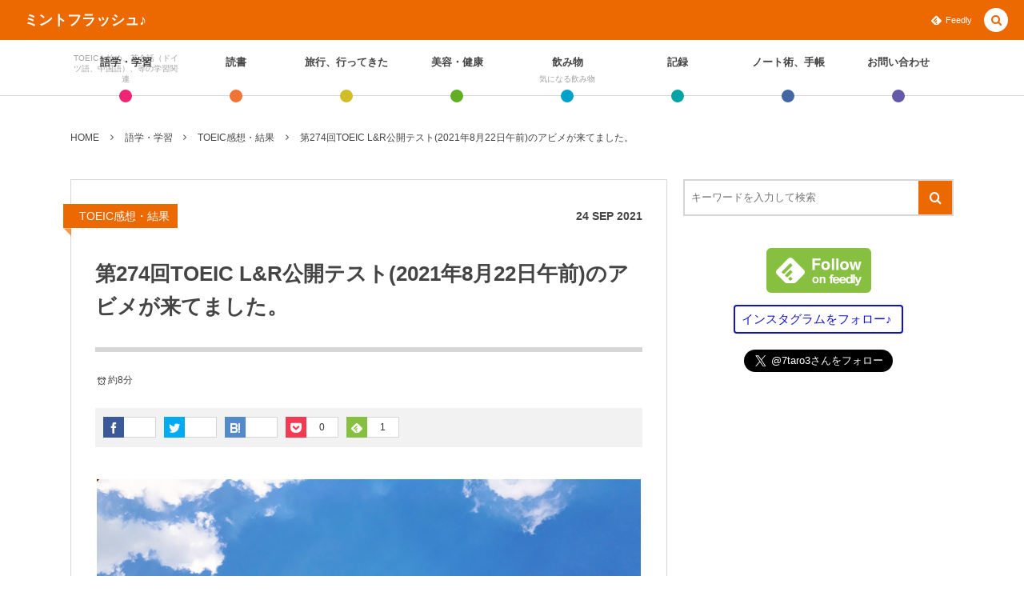

--- FILE ---
content_type: text/html; charset=UTF-8
request_url: https://7taro.com/archives/30117
body_size: 25377
content:
<!DOCTYPE html><html lang="ja"><head prefix="og: http://ogp.me/ns# fb: http://ogp.me/ns/fb# article: http://ogp.me/ns/article#"><meta charset="UTF-8" />
<meta name="viewport" content="width=device-width,initial-scale=1,minimum-scale=1,user-scalable=yes" /><meta name="description" content="今回も8月のTOEICのアビメの結果をオタク的分析（に基づいて）記録を残しておくよ。 分析は、TEX加藤先生のブログからー。 気になる人は、自分のアビメと突き合わせてみてください。 第274回TOEIC L&amp;R公開テスト(2021年8月22日午前)のアビメが来てました。 8月のTOEICの結果のアビリティーメジャードです。 ★リーディングが人生最高点でした（その分リスニングが下がった） ★リスニング（どうやらフォーム１のようです） ★リーディング。 ★まずは前回の状況と結果の記事から。 ・第274回 TOEIC L＆R(2021年8月AM)テストの結果：リーディングとリスニングが同じ点数になっ..." /><meta name="keywords" content="" /><meta property="og:title" content="第274回TOEIC L&#038;R公開テスト(2021年8月22日午前)のアビメが来てました。" /><meta property="og:type" content="article" /><meta property="og:url" content="https://7taro.com/archives/30117" /><meta property="og:image" content="https://7taro.com/wp-content/uploads/2021/09/20210923020923.jpg" /><meta property="og:image:width" content="680" /><meta property="og:image:height" content="510" /><meta property="og:description" content="今回も8月のTOEICのアビメの結果をオタク的分析（に基づいて）記録を残しておくよ。 分析は、TEX加藤先生のブログからー。 気になる人は、自分のアビメと突き合わせてみてください。 第274回TOEIC L&amp;R公開テスト(2021年8月22日午前)のアビメが来てました。 8月のTOEICの結果のアビリティーメジャードです。 ★リーディングが人生最高点でした（その分リスニングが下がった） ★リスニング（どうやらフォーム１のようです） ★リーディング。 ★まずは前回の状況と結果の記事から。 ・第274回 TOEIC L＆R(2021年8月AM)テストの結果：リーディングとリスニングが同じ点数になっ..." /><meta property="og:site_name" content="ミントフラッシュ♪" /><meta name="twitter:card" content="summary_large_image" /><meta name="twitter:site" content="@7taro3" /><link rel="canonical" href="https://7taro.com/archives/30117" /><title>第274回TOEIC L&#038;R公開テスト(2021年8月22日午前)のアビメが来てました。  |  ミントフラッシュ♪</title>
<meta name='robots' content='max-image-preview:large' />
<link rel="dns-prefetch" href="//connect.facebook.net" /><link rel="dns-prefetch" href="//secure.gravatar.com" /><link rel="dns-prefetch" href="//api.pinterest.com" /><link rel="dns-prefetch" href="//jsoon.digitiminimi.com" /><link rel="dns-prefetch" href="//b.hatena.ne.jp" /><link rel="dns-prefetch" href="//platform.twitter.com" /><meta http-equiv="Last-Modified" content="Fri, 24 Sep. 2021 22:52:29 +0900" /><link rel='dns-prefetch' href='//ajax.googleapis.com' />
<link rel='dns-prefetch' href='//www.google.com' />
<link rel='dns-prefetch' href='//secure.gravatar.com' />
<link rel='dns-prefetch' href='//s.w.org' />
<link rel='dns-prefetch' href='//v0.wordpress.com' />
<link rel="alternate" type="application/rss+xml" title="ミントフラッシュ♪ &raquo; フィード" href="https://7taro.com/feed" />
<script>
window._wpemojiSettings = {"baseUrl":"https:\/\/s.w.org\/images\/core\/emoji\/13.1.0\/72x72\/","ext":".png","svgUrl":"https:\/\/s.w.org\/images\/core\/emoji\/13.1.0\/svg\/","svgExt":".svg","source":{"concatemoji":"https:\/\/7taro.com\/wp-includes\/js\/wp-emoji-release.min.js?ver=5.9.12"}};
/*! This file is auto-generated */
!function(e,a,t){var n,r,o,i=a.createElement("canvas"),p=i.getContext&&i.getContext("2d");function s(e,t){var a=String.fromCharCode;p.clearRect(0,0,i.width,i.height),p.fillText(a.apply(this,e),0,0);e=i.toDataURL();return p.clearRect(0,0,i.width,i.height),p.fillText(a.apply(this,t),0,0),e===i.toDataURL()}function c(e){var t=a.createElement("script");t.src=e,t.defer=t.type="text/javascript",a.getElementsByTagName("head")[0].appendChild(t)}for(o=Array("flag","emoji"),t.supports={everything:!0,everythingExceptFlag:!0},r=0;r<o.length;r++)t.supports[o[r]]=function(e){if(!p||!p.fillText)return!1;switch(p.textBaseline="top",p.font="600 32px Arial",e){case"flag":return s([127987,65039,8205,9895,65039],[127987,65039,8203,9895,65039])?!1:!s([55356,56826,55356,56819],[55356,56826,8203,55356,56819])&&!s([55356,57332,56128,56423,56128,56418,56128,56421,56128,56430,56128,56423,56128,56447],[55356,57332,8203,56128,56423,8203,56128,56418,8203,56128,56421,8203,56128,56430,8203,56128,56423,8203,56128,56447]);case"emoji":return!s([10084,65039,8205,55357,56613],[10084,65039,8203,55357,56613])}return!1}(o[r]),t.supports.everything=t.supports.everything&&t.supports[o[r]],"flag"!==o[r]&&(t.supports.everythingExceptFlag=t.supports.everythingExceptFlag&&t.supports[o[r]]);t.supports.everythingExceptFlag=t.supports.everythingExceptFlag&&!t.supports.flag,t.DOMReady=!1,t.readyCallback=function(){t.DOMReady=!0},t.supports.everything||(n=function(){t.readyCallback()},a.addEventListener?(a.addEventListener("DOMContentLoaded",n,!1),e.addEventListener("load",n,!1)):(e.attachEvent("onload",n),a.attachEvent("onreadystatechange",function(){"complete"===a.readyState&&t.readyCallback()})),(n=t.source||{}).concatemoji?c(n.concatemoji):n.wpemoji&&n.twemoji&&(c(n.twemoji),c(n.wpemoji)))}(window,document,window._wpemojiSettings);
</script>
<style type="text/css">
img.wp-smiley,
img.emoji {
	display: inline !important;
	border: none !important;
	box-shadow: none !important;
	height: 1em !important;
	width: 1em !important;
	margin: 0 0.07em !important;
	vertical-align: -0.1em !important;
	background: none !important;
	padding: 0 !important;
}
</style>
	<link rel='stylesheet' id='wp-block-library-css'  href='https://7taro.com/wp-includes/css/dist/block-library/style.min.css?ver=5.9.12' type='text/css' media='all' />
<style id='wp-block-library-inline-css' type='text/css'>
.has-text-align-justify{text-align:justify;}
</style>
<link rel='stylesheet' id='mediaelement-css'  href='https://7taro.com/wp-includes/js/mediaelement/mediaelementplayer-legacy.min.css?ver=4.2.16' type='text/css' media='all' />
<link rel='stylesheet' id='wp-mediaelement-css'  href='https://7taro.com/wp-includes/js/mediaelement/wp-mediaelement.min.css?ver=5.9.12' type='text/css' media='all' />
<style id='global-styles-inline-css' type='text/css'>
body{--wp--preset--color--black: #000000;--wp--preset--color--cyan-bluish-gray: #abb8c3;--wp--preset--color--white: #ffffff;--wp--preset--color--pale-pink: #f78da7;--wp--preset--color--vivid-red: #cf2e2e;--wp--preset--color--luminous-vivid-orange: #ff6900;--wp--preset--color--luminous-vivid-amber: #fcb900;--wp--preset--color--light-green-cyan: #7bdcb5;--wp--preset--color--vivid-green-cyan: #00d084;--wp--preset--color--pale-cyan-blue: #8ed1fc;--wp--preset--color--vivid-cyan-blue: #0693e3;--wp--preset--color--vivid-purple: #9b51e0;--wp--preset--gradient--vivid-cyan-blue-to-vivid-purple: linear-gradient(135deg,rgba(6,147,227,1) 0%,rgb(155,81,224) 100%);--wp--preset--gradient--light-green-cyan-to-vivid-green-cyan: linear-gradient(135deg,rgb(122,220,180) 0%,rgb(0,208,130) 100%);--wp--preset--gradient--luminous-vivid-amber-to-luminous-vivid-orange: linear-gradient(135deg,rgba(252,185,0,1) 0%,rgba(255,105,0,1) 100%);--wp--preset--gradient--luminous-vivid-orange-to-vivid-red: linear-gradient(135deg,rgba(255,105,0,1) 0%,rgb(207,46,46) 100%);--wp--preset--gradient--very-light-gray-to-cyan-bluish-gray: linear-gradient(135deg,rgb(238,238,238) 0%,rgb(169,184,195) 100%);--wp--preset--gradient--cool-to-warm-spectrum: linear-gradient(135deg,rgb(74,234,220) 0%,rgb(151,120,209) 20%,rgb(207,42,186) 40%,rgb(238,44,130) 60%,rgb(251,105,98) 80%,rgb(254,248,76) 100%);--wp--preset--gradient--blush-light-purple: linear-gradient(135deg,rgb(255,206,236) 0%,rgb(152,150,240) 100%);--wp--preset--gradient--blush-bordeaux: linear-gradient(135deg,rgb(254,205,165) 0%,rgb(254,45,45) 50%,rgb(107,0,62) 100%);--wp--preset--gradient--luminous-dusk: linear-gradient(135deg,rgb(255,203,112) 0%,rgb(199,81,192) 50%,rgb(65,88,208) 100%);--wp--preset--gradient--pale-ocean: linear-gradient(135deg,rgb(255,245,203) 0%,rgb(182,227,212) 50%,rgb(51,167,181) 100%);--wp--preset--gradient--electric-grass: linear-gradient(135deg,rgb(202,248,128) 0%,rgb(113,206,126) 100%);--wp--preset--gradient--midnight: linear-gradient(135deg,rgb(2,3,129) 0%,rgb(40,116,252) 100%);--wp--preset--duotone--dark-grayscale: url('#wp-duotone-dark-grayscale');--wp--preset--duotone--grayscale: url('#wp-duotone-grayscale');--wp--preset--duotone--purple-yellow: url('#wp-duotone-purple-yellow');--wp--preset--duotone--blue-red: url('#wp-duotone-blue-red');--wp--preset--duotone--midnight: url('#wp-duotone-midnight');--wp--preset--duotone--magenta-yellow: url('#wp-duotone-magenta-yellow');--wp--preset--duotone--purple-green: url('#wp-duotone-purple-green');--wp--preset--duotone--blue-orange: url('#wp-duotone-blue-orange');--wp--preset--font-size--small: 13px;--wp--preset--font-size--medium: 20px;--wp--preset--font-size--large: 36px;--wp--preset--font-size--x-large: 42px;}.has-black-color{color: var(--wp--preset--color--black) !important;}.has-cyan-bluish-gray-color{color: var(--wp--preset--color--cyan-bluish-gray) !important;}.has-white-color{color: var(--wp--preset--color--white) !important;}.has-pale-pink-color{color: var(--wp--preset--color--pale-pink) !important;}.has-vivid-red-color{color: var(--wp--preset--color--vivid-red) !important;}.has-luminous-vivid-orange-color{color: var(--wp--preset--color--luminous-vivid-orange) !important;}.has-luminous-vivid-amber-color{color: var(--wp--preset--color--luminous-vivid-amber) !important;}.has-light-green-cyan-color{color: var(--wp--preset--color--light-green-cyan) !important;}.has-vivid-green-cyan-color{color: var(--wp--preset--color--vivid-green-cyan) !important;}.has-pale-cyan-blue-color{color: var(--wp--preset--color--pale-cyan-blue) !important;}.has-vivid-cyan-blue-color{color: var(--wp--preset--color--vivid-cyan-blue) !important;}.has-vivid-purple-color{color: var(--wp--preset--color--vivid-purple) !important;}.has-black-background-color{background-color: var(--wp--preset--color--black) !important;}.has-cyan-bluish-gray-background-color{background-color: var(--wp--preset--color--cyan-bluish-gray) !important;}.has-white-background-color{background-color: var(--wp--preset--color--white) !important;}.has-pale-pink-background-color{background-color: var(--wp--preset--color--pale-pink) !important;}.has-vivid-red-background-color{background-color: var(--wp--preset--color--vivid-red) !important;}.has-luminous-vivid-orange-background-color{background-color: var(--wp--preset--color--luminous-vivid-orange) !important;}.has-luminous-vivid-amber-background-color{background-color: var(--wp--preset--color--luminous-vivid-amber) !important;}.has-light-green-cyan-background-color{background-color: var(--wp--preset--color--light-green-cyan) !important;}.has-vivid-green-cyan-background-color{background-color: var(--wp--preset--color--vivid-green-cyan) !important;}.has-pale-cyan-blue-background-color{background-color: var(--wp--preset--color--pale-cyan-blue) !important;}.has-vivid-cyan-blue-background-color{background-color: var(--wp--preset--color--vivid-cyan-blue) !important;}.has-vivid-purple-background-color{background-color: var(--wp--preset--color--vivid-purple) !important;}.has-black-border-color{border-color: var(--wp--preset--color--black) !important;}.has-cyan-bluish-gray-border-color{border-color: var(--wp--preset--color--cyan-bluish-gray) !important;}.has-white-border-color{border-color: var(--wp--preset--color--white) !important;}.has-pale-pink-border-color{border-color: var(--wp--preset--color--pale-pink) !important;}.has-vivid-red-border-color{border-color: var(--wp--preset--color--vivid-red) !important;}.has-luminous-vivid-orange-border-color{border-color: var(--wp--preset--color--luminous-vivid-orange) !important;}.has-luminous-vivid-amber-border-color{border-color: var(--wp--preset--color--luminous-vivid-amber) !important;}.has-light-green-cyan-border-color{border-color: var(--wp--preset--color--light-green-cyan) !important;}.has-vivid-green-cyan-border-color{border-color: var(--wp--preset--color--vivid-green-cyan) !important;}.has-pale-cyan-blue-border-color{border-color: var(--wp--preset--color--pale-cyan-blue) !important;}.has-vivid-cyan-blue-border-color{border-color: var(--wp--preset--color--vivid-cyan-blue) !important;}.has-vivid-purple-border-color{border-color: var(--wp--preset--color--vivid-purple) !important;}.has-vivid-cyan-blue-to-vivid-purple-gradient-background{background: var(--wp--preset--gradient--vivid-cyan-blue-to-vivid-purple) !important;}.has-light-green-cyan-to-vivid-green-cyan-gradient-background{background: var(--wp--preset--gradient--light-green-cyan-to-vivid-green-cyan) !important;}.has-luminous-vivid-amber-to-luminous-vivid-orange-gradient-background{background: var(--wp--preset--gradient--luminous-vivid-amber-to-luminous-vivid-orange) !important;}.has-luminous-vivid-orange-to-vivid-red-gradient-background{background: var(--wp--preset--gradient--luminous-vivid-orange-to-vivid-red) !important;}.has-very-light-gray-to-cyan-bluish-gray-gradient-background{background: var(--wp--preset--gradient--very-light-gray-to-cyan-bluish-gray) !important;}.has-cool-to-warm-spectrum-gradient-background{background: var(--wp--preset--gradient--cool-to-warm-spectrum) !important;}.has-blush-light-purple-gradient-background{background: var(--wp--preset--gradient--blush-light-purple) !important;}.has-blush-bordeaux-gradient-background{background: var(--wp--preset--gradient--blush-bordeaux) !important;}.has-luminous-dusk-gradient-background{background: var(--wp--preset--gradient--luminous-dusk) !important;}.has-pale-ocean-gradient-background{background: var(--wp--preset--gradient--pale-ocean) !important;}.has-electric-grass-gradient-background{background: var(--wp--preset--gradient--electric-grass) !important;}.has-midnight-gradient-background{background: var(--wp--preset--gradient--midnight) !important;}.has-small-font-size{font-size: var(--wp--preset--font-size--small) !important;}.has-medium-font-size{font-size: var(--wp--preset--font-size--medium) !important;}.has-large-font-size{font-size: var(--wp--preset--font-size--large) !important;}.has-x-large-font-size{font-size: var(--wp--preset--font-size--x-large) !important;}
</style>
<link rel='stylesheet' id='contact-form-7-css'  href='https://7taro.com/wp-content/plugins/contact-form-7/includes/css/styles.css?ver=5.6.4' type='text/css' media='all' />
<link rel='stylesheet' id='pz-linkcard-css'  href='//7taro.com/wp-content/uploads/pz-linkcard/style.css?ver=2.4.7.59' type='text/css' media='all' />
<link rel='stylesheet' id='sb-type-std-css'  href='https://7taro.com/wp-content/plugins/speech-bubble/css/sb-type-std.css?ver=5.9.12' type='text/css' media='all' />
<link rel='stylesheet' id='sb-type-fb-css'  href='https://7taro.com/wp-content/plugins/speech-bubble/css/sb-type-fb.css?ver=5.9.12' type='text/css' media='all' />
<link rel='stylesheet' id='sb-type-fb-flat-css'  href='https://7taro.com/wp-content/plugins/speech-bubble/css/sb-type-fb-flat.css?ver=5.9.12' type='text/css' media='all' />
<link rel='stylesheet' id='sb-type-ln-css'  href='https://7taro.com/wp-content/plugins/speech-bubble/css/sb-type-ln.css?ver=5.9.12' type='text/css' media='all' />
<link rel='stylesheet' id='sb-type-ln-flat-css'  href='https://7taro.com/wp-content/plugins/speech-bubble/css/sb-type-ln-flat.css?ver=5.9.12' type='text/css' media='all' />
<link rel='stylesheet' id='sb-type-pink-css'  href='https://7taro.com/wp-content/plugins/speech-bubble/css/sb-type-pink.css?ver=5.9.12' type='text/css' media='all' />
<link rel='stylesheet' id='sb-type-rtail-css'  href='https://7taro.com/wp-content/plugins/speech-bubble/css/sb-type-rtail.css?ver=5.9.12' type='text/css' media='all' />
<link rel='stylesheet' id='sb-type-drop-css'  href='https://7taro.com/wp-content/plugins/speech-bubble/css/sb-type-drop.css?ver=5.9.12' type='text/css' media='all' />
<link rel='stylesheet' id='sb-type-think-css'  href='https://7taro.com/wp-content/plugins/speech-bubble/css/sb-type-think.css?ver=5.9.12' type='text/css' media='all' />
<link rel='stylesheet' id='sb-no-br-css'  href='https://7taro.com/wp-content/plugins/speech-bubble/css/sb-no-br.css?ver=5.9.12' type='text/css' media='all' />
<link rel='stylesheet' id='digipress-css'  href='https://7taro.com/wp-content/themes/dp-colors/css/pc.css?ver=20220530125524' type='text/css' media='all' />
<link rel='stylesheet' id='wow-css'  href='https://7taro.com/wp-content/themes/dp-colors/css/animate.css?ver=2.3.8.6' type='text/css' media='all' />
<link rel='stylesheet' id='dp-visual-css'  href='https://7taro.com/wp-content/uploads/digipress/colors/css/visual-custom.css?ver=20221107210759' type='text/css' media='all' />
<link rel='stylesheet' id='va-social-buzz-css'  href='https://7taro.com/wp-content/plugins/va-social-buzz/assets/css/style.min.css?ver=1.1.14' type='text/css' media='all' />
<style id='va-social-buzz-inline-css' type='text/css'>
.va-social-buzz .vasb_fb .vasb_fb_thumbnail{background-image:url(https://7taro.com/wp-content/uploads/2021/09/20210923020923.jpg);}#secondary #widget-area .va-social-buzz .vasb_fb .vasb_fb_like,#secondary .widget-area .va-social-buzz .vasb_fb .vasb_fb_like,#secondary.widget-area .va-social-buzz .vasb_fb .vasb_fb_like,.secondary .widget-area .va-social-buzz .vasb_fb .vasb_fb_like,.sidebar-container .va-social-buzz .vasb_fb .vasb_fb_like,.va-social-buzz .vasb_fb .vasb_fb_like{background-color:rgba(43,43,43,0.7);color:#ffffff;}@media only screen and (min-width:711px){.va-social-buzz .vasb_fb .vasb_fb_like{background-color:rgba(43,43,43,1);}}
</style>
<link rel='stylesheet' id='jetpack_css-css'  href='https://7taro.com/wp-content/plugins/jetpack/css/jetpack.css?ver=11.3.4' type='text/css' media='all' />
<script src='https://ajax.googleapis.com/ajax/libs/jquery/3.6.0/jquery.min.js?ver=5.9.12' id='jquery-js'></script>
<link rel="https://api.w.org/" href="https://7taro.com/wp-json/" /><link rel="alternate" type="application/json" href="https://7taro.com/wp-json/wp/v2/posts/30117" /><link rel="EditURI" type="application/rsd+xml" title="RSD" href="https://7taro.com/xmlrpc.php?rsd" />
<link rel="wlwmanifest" type="application/wlwmanifest+xml" href="https://7taro.com/wp-includes/wlwmanifest.xml" /> 
<link rel='shortlink' href='https://wp.me/p7ydyo-7PL' />
<link rel="alternate" type="application/json+oembed" href="https://7taro.com/wp-json/oembed/1.0/embed?url=https%3A%2F%2F7taro.com%2Farchives%2F30117" />
<link rel="alternate" type="text/xml+oembed" href="https://7taro.com/wp-json/oembed/1.0/embed?url=https%3A%2F%2F7taro.com%2Farchives%2F30117&#038;format=xml" />
<script>
  (function(i,s,o,g,r,a,m){i['GoogleAnalyticsObject']=r;i[r]=i[r]||function(){
  (i[r].q=i[r].q||[]).push(arguments)},i[r].l=1*new Date();a=s.createElement(o),
  m=s.getElementsByTagName(o)[0];a.async=1;a.src=g;m.parentNode.insertBefore(a,m)
  })(window,document,'script','https://www.google-analytics.com/analytics.js','ga');

  ga('create', 'UA-77909051-1', 'auto');
  ga('send', 'pageview');

</script><style>img#wpstats{display:none}</style>
	<script>j$=jQuery;</script></head>
<body class="post-template-default single single-post postid-30117 single-format-standard pc-theme not-home" data-ct-sns-cache="true" data-ct-sns-cache-time="86400000"><svg xmlns="http://www.w3.org/2000/svg" viewBox="0 0 0 0" width="0" height="0" focusable="false" role="none" style="visibility: hidden; position: absolute; left: -9999px; overflow: hidden;" ><defs><filter id="wp-duotone-dark-grayscale"><feColorMatrix color-interpolation-filters="sRGB" type="matrix" values=" .299 .587 .114 0 0 .299 .587 .114 0 0 .299 .587 .114 0 0 .299 .587 .114 0 0 " /><feComponentTransfer color-interpolation-filters="sRGB" ><feFuncR type="table" tableValues="0 0.49803921568627" /><feFuncG type="table" tableValues="0 0.49803921568627" /><feFuncB type="table" tableValues="0 0.49803921568627" /><feFuncA type="table" tableValues="1 1" /></feComponentTransfer><feComposite in2="SourceGraphic" operator="in" /></filter></defs></svg><svg xmlns="http://www.w3.org/2000/svg" viewBox="0 0 0 0" width="0" height="0" focusable="false" role="none" style="visibility: hidden; position: absolute; left: -9999px; overflow: hidden;" ><defs><filter id="wp-duotone-grayscale"><feColorMatrix color-interpolation-filters="sRGB" type="matrix" values=" .299 .587 .114 0 0 .299 .587 .114 0 0 .299 .587 .114 0 0 .299 .587 .114 0 0 " /><feComponentTransfer color-interpolation-filters="sRGB" ><feFuncR type="table" tableValues="0 1" /><feFuncG type="table" tableValues="0 1" /><feFuncB type="table" tableValues="0 1" /><feFuncA type="table" tableValues="1 1" /></feComponentTransfer><feComposite in2="SourceGraphic" operator="in" /></filter></defs></svg><svg xmlns="http://www.w3.org/2000/svg" viewBox="0 0 0 0" width="0" height="0" focusable="false" role="none" style="visibility: hidden; position: absolute; left: -9999px; overflow: hidden;" ><defs><filter id="wp-duotone-purple-yellow"><feColorMatrix color-interpolation-filters="sRGB" type="matrix" values=" .299 .587 .114 0 0 .299 .587 .114 0 0 .299 .587 .114 0 0 .299 .587 .114 0 0 " /><feComponentTransfer color-interpolation-filters="sRGB" ><feFuncR type="table" tableValues="0.54901960784314 0.98823529411765" /><feFuncG type="table" tableValues="0 1" /><feFuncB type="table" tableValues="0.71764705882353 0.25490196078431" /><feFuncA type="table" tableValues="1 1" /></feComponentTransfer><feComposite in2="SourceGraphic" operator="in" /></filter></defs></svg><svg xmlns="http://www.w3.org/2000/svg" viewBox="0 0 0 0" width="0" height="0" focusable="false" role="none" style="visibility: hidden; position: absolute; left: -9999px; overflow: hidden;" ><defs><filter id="wp-duotone-blue-red"><feColorMatrix color-interpolation-filters="sRGB" type="matrix" values=" .299 .587 .114 0 0 .299 .587 .114 0 0 .299 .587 .114 0 0 .299 .587 .114 0 0 " /><feComponentTransfer color-interpolation-filters="sRGB" ><feFuncR type="table" tableValues="0 1" /><feFuncG type="table" tableValues="0 0.27843137254902" /><feFuncB type="table" tableValues="0.5921568627451 0.27843137254902" /><feFuncA type="table" tableValues="1 1" /></feComponentTransfer><feComposite in2="SourceGraphic" operator="in" /></filter></defs></svg><svg xmlns="http://www.w3.org/2000/svg" viewBox="0 0 0 0" width="0" height="0" focusable="false" role="none" style="visibility: hidden; position: absolute; left: -9999px; overflow: hidden;" ><defs><filter id="wp-duotone-midnight"><feColorMatrix color-interpolation-filters="sRGB" type="matrix" values=" .299 .587 .114 0 0 .299 .587 .114 0 0 .299 .587 .114 0 0 .299 .587 .114 0 0 " /><feComponentTransfer color-interpolation-filters="sRGB" ><feFuncR type="table" tableValues="0 0" /><feFuncG type="table" tableValues="0 0.64705882352941" /><feFuncB type="table" tableValues="0 1" /><feFuncA type="table" tableValues="1 1" /></feComponentTransfer><feComposite in2="SourceGraphic" operator="in" /></filter></defs></svg><svg xmlns="http://www.w3.org/2000/svg" viewBox="0 0 0 0" width="0" height="0" focusable="false" role="none" style="visibility: hidden; position: absolute; left: -9999px; overflow: hidden;" ><defs><filter id="wp-duotone-magenta-yellow"><feColorMatrix color-interpolation-filters="sRGB" type="matrix" values=" .299 .587 .114 0 0 .299 .587 .114 0 0 .299 .587 .114 0 0 .299 .587 .114 0 0 " /><feComponentTransfer color-interpolation-filters="sRGB" ><feFuncR type="table" tableValues="0.78039215686275 1" /><feFuncG type="table" tableValues="0 0.94901960784314" /><feFuncB type="table" tableValues="0.35294117647059 0.47058823529412" /><feFuncA type="table" tableValues="1 1" /></feComponentTransfer><feComposite in2="SourceGraphic" operator="in" /></filter></defs></svg><svg xmlns="http://www.w3.org/2000/svg" viewBox="0 0 0 0" width="0" height="0" focusable="false" role="none" style="visibility: hidden; position: absolute; left: -9999px; overflow: hidden;" ><defs><filter id="wp-duotone-purple-green"><feColorMatrix color-interpolation-filters="sRGB" type="matrix" values=" .299 .587 .114 0 0 .299 .587 .114 0 0 .299 .587 .114 0 0 .299 .587 .114 0 0 " /><feComponentTransfer color-interpolation-filters="sRGB" ><feFuncR type="table" tableValues="0.65098039215686 0.40392156862745" /><feFuncG type="table" tableValues="0 1" /><feFuncB type="table" tableValues="0.44705882352941 0.4" /><feFuncA type="table" tableValues="1 1" /></feComponentTransfer><feComposite in2="SourceGraphic" operator="in" /></filter></defs></svg><svg xmlns="http://www.w3.org/2000/svg" viewBox="0 0 0 0" width="0" height="0" focusable="false" role="none" style="visibility: hidden; position: absolute; left: -9999px; overflow: hidden;" ><defs><filter id="wp-duotone-blue-orange"><feColorMatrix color-interpolation-filters="sRGB" type="matrix" values=" .299 .587 .114 0 0 .299 .587 .114 0 0 .299 .587 .114 0 0 .299 .587 .114 0 0 " /><feComponentTransfer color-interpolation-filters="sRGB" ><feFuncR type="table" tableValues="0.098039215686275 1" /><feFuncG type="table" tableValues="0 0.66274509803922" /><feFuncB type="table" tableValues="0.84705882352941 0.41960784313725" /><feFuncA type="table" tableValues="1 1" /></feComponentTransfer><feComposite in2="SourceGraphic" operator="in" /></filter></defs></svg><div id="wrapper">
<header id="header" class="header_area not-home">
<div id="header-bar"><h1 class="bar_title not-home"><a href="https://7taro.com/" title="ミントフラッシュ♪" class="txt wow fadeInLeft">ミントフラッシュ♪</a></h1><div id="header-bar-content" class="wow fadeInRight has_search">
<div id="expand_global_menu" role="button" class="bar_item icon-spaced-menu"><span>Menu</span></div><div id="header-sns" class="bar_item"><ul><li class="feedly"><a href="https://feedly.com/i/subscription/feed/https%3A%2F%2F7taro.com%2Ffeed" target="_blank" title="Follow on feedly" class="icon-feedly"><span>Feedly</span></a></li></ul></div></div></div><div id="header-content"></div><nav id="header-menu" class="header-menu-normal-page"><div id="header-menu-content"><ul id="global_menu_ul" class="menu_num_8 dot"><li id="menu-item-11944" class="menu-item menu-item-type-taxonomy menu-item-object-category current-post-ancestor menu-item-has-children"><a href="https://7taro.com/archives/category/learning" class="menu-link has_cap"><span class="menu-title has_cap">語学・学習</span><span class="menu-caption">TOEICを始め、英会話（ドイツ語、中国語）、等の学習関連</span></a>
<ul class="sub-menu">
	<li id="menu-item-23508" class="menu-item menu-item-type-taxonomy menu-item-object-category current-post-ancestor current-menu-parent current-post-parent"><a href="https://7taro.com/archives/category/learning/toeickanso" class="menu-link"><span class="menu-title">TOEIC感想・結果</span></a></li>
	<li id="menu-item-22890" class="menu-item menu-item-type-taxonomy menu-item-object-category"><a href="https://7taro.com/archives/category/learning/englishconversation" class="menu-link"><span class="menu-title">英会話！はじめました。</span></a></li>
	<li id="menu-item-25003" class="menu-item menu-item-type-taxonomy menu-item-object-category"><a href="https://7taro.com/archives/category/learning/eikenjyuken" class="menu-link"><span class="menu-title">英検！受験</span></a></li>
	<li id="menu-item-22889" class="menu-item menu-item-type-taxonomy menu-item-object-category"><a href="https://7taro.com/archives/category/learning/target800studylog" class="menu-link"><span class="menu-title">TOEIC800点への道</span></a></li>
	<li id="menu-item-929" class="menu-item menu-item-type-taxonomy menu-item-object-category"><a href="https://7taro.com/archives/category/learning/toeic" class="menu-link"><span class="menu-title">TOEIC（作戦・ノウハウなど）</span></a></li>
	<li id="menu-item-10875" class="menu-item menu-item-type-taxonomy menu-item-object-category"><a href="https://7taro.com/archives/category/learning/target700studylog" class="menu-link"><span class="menu-title">TOEIC700点への道</span></a></li>
	<li id="menu-item-10876" class="menu-item menu-item-type-taxonomy menu-item-object-category"><a href="https://7taro.com/archives/category/learning/englishwords" class="menu-link"><span class="menu-title">英単語</span></a></li>
	<li id="menu-item-22891" class="menu-item menu-item-type-taxonomy menu-item-object-category"><a href="https://7taro.com/archives/category/learning/english_etc" class="menu-link"><span class="menu-title">その他英語関連</span></a></li>
</ul>
</li>
<li id="menu-item-931" class="menu-item menu-item-type-taxonomy menu-item-object-category menu-item-has-children"><a href="https://7taro.com/archives/category/readinglog" class="menu-link"><span class="menu-title">読書</span></a>
<ul class="sub-menu">
	<li id="menu-item-932" class="menu-item menu-item-type-taxonomy menu-item-object-category"><a href="https://7taro.com/archives/category/readinglog/buybooks" class="menu-link"><span class="menu-title">今日買った本</span></a></li>
	<li id="menu-item-933" class="menu-item menu-item-type-taxonomy menu-item-object-category"><a href="https://7taro.com/archives/category/readinglog/checkingbooks" class="menu-link"><span class="menu-title">気になる本</span></a></li>
	<li id="menu-item-934" class="menu-item menu-item-type-taxonomy menu-item-object-category"><a href="https://7taro.com/archives/category/readinglog/readingmemo" class="menu-link"><span class="menu-title">読書メモ</span></a></li>
</ul>
</li>
<li id="menu-item-10881" class="menu-item menu-item-type-taxonomy menu-item-object-category menu-item-has-children"><a href="https://7taro.com/archives/category/travel" class="menu-link"><span class="menu-title">旅行、行ってきた</span></a>
<ul class="sub-menu">
	<li id="menu-item-22892" class="menu-item menu-item-type-taxonomy menu-item-object-category"><a href="https://7taro.com/archives/category/travel/gosyuin" class="menu-link"><span class="menu-title">ご朱印帳めぐり</span></a></li>
	<li id="menu-item-22893" class="menu-item menu-item-type-taxonomy menu-item-object-category"><a href="https://7taro.com/archives/category/travel/event" class="menu-link"><span class="menu-title">イベント</span></a></li>
	<li id="menu-item-22894" class="menu-item menu-item-type-taxonomy menu-item-object-category"><a href="https://7taro.com/archives/category/travel/oyamacho" class="menu-link"><span class="menu-title">小山町（静岡県）</span></a></li>
	<li id="menu-item-22895" class="menu-item menu-item-type-taxonomy menu-item-object-category"><a href="https://7taro.com/archives/category/travel/kawagoe" class="menu-link"><span class="menu-title">川越（埼玉県）</span></a></li>
	<li id="menu-item-22897" class="menu-item menu-item-type-taxonomy menu-item-object-category"><a href="https://7taro.com/archives/category/travel/okinawa" class="menu-link"><span class="menu-title">沖縄</span></a></li>
	<li id="menu-item-22898" class="menu-item menu-item-type-taxonomy menu-item-object-category"><a href="https://7taro.com/archives/category/travel/kobe" class="menu-link"><span class="menu-title">神戸</span></a></li>
	<li id="menu-item-22899" class="menu-item menu-item-type-taxonomy menu-item-object-category"><a href="https://7taro.com/archives/category/travel/goingetc" class="menu-link"><span class="menu-title">行ってきたあれこれ</span></a></li>
	<li id="menu-item-22896" class="menu-item menu-item-type-taxonomy menu-item-object-category"><a href="https://7taro.com/archives/category/travel/traveletc" class="menu-link"><span class="menu-title">旅行関連あれこれ</span></a></li>
</ul>
</li>
<li id="menu-item-930" class="menu-item menu-item-type-taxonomy menu-item-object-category menu-item-has-children"><a href="https://7taro.com/archives/category/bueaty_and_fitness" class="menu-link"><span class="menu-title">美容・健康</span></a>
<ul class="sub-menu">
	<li id="menu-item-22903" class="menu-item menu-item-type-taxonomy menu-item-object-category"><a href="https://7taro.com/archives/category/bueaty_and_fitness/fastenings" class="menu-link"><span class="menu-title">ファスティング</span></a></li>
	<li id="menu-item-22904" class="menu-item menu-item-type-taxonomy menu-item-object-category"><a href="https://7taro.com/archives/category/bueaty_and_fitness/50kata" class="menu-link"><span class="menu-title">リハビリ(五十肩）</span></a></li>
	<li id="menu-item-22900" class="menu-item menu-item-type-taxonomy menu-item-object-category"><a href="https://7taro.com/archives/category/bueaty_and_fitness/caffeinecutoff" class="menu-link"><span class="menu-title">カフェイン断ち</span></a></li>
	<li id="menu-item-22901" class="menu-item menu-item-type-taxonomy menu-item-object-category"><a href="https://7taro.com/archives/category/bueaty_and_fitness/cosmetic" class="menu-link"><span class="menu-title">コスメ</span></a></li>
	<li id="menu-item-22902" class="menu-item menu-item-type-taxonomy menu-item-object-category"><a href="https://7taro.com/archives/category/bueaty_and_fitness/daietter" class="menu-link"><span class="menu-title">ダイエット</span></a></li>
	<li id="menu-item-22905" class="menu-item menu-item-type-taxonomy menu-item-object-category"><a href="https://7taro.com/archives/category/bueaty_and_fitness/fitness_etc" class="menu-link"><span class="menu-title">健康あれこれ</span></a></li>
	<li id="menu-item-22906" class="menu-item menu-item-type-taxonomy menu-item-object-category"><a href="https://7taro.com/archives/category/bueaty_and_fitness/bueaty_etc" class="menu-link"><span class="menu-title">美容あれこれ</span></a></li>
</ul>
</li>
<li id="menu-item-1039" class="menu-item menu-item-type-taxonomy menu-item-object-category"><a href="https://7taro.com/archives/category/everything_etc/beverage" class="menu-link has_cap"><span class="menu-title has_cap">飲み物</span><span class="menu-caption">気になる飲み物</span></a></li>
<li id="menu-item-935" class="menu-item menu-item-type-taxonomy menu-item-object-category menu-item-has-children"><a href="https://7taro.com/archives/category/everything_etc" class="menu-link"><span class="menu-title">記録</span></a>
<ul class="sub-menu">
	<li id="menu-item-1253" class="menu-item menu-item-type-taxonomy menu-item-object-category"><a href="https://7taro.com/archives/category/everything_etc/foods" class="menu-link"><span class="menu-title">食べ物</span></a></li>
	<li id="menu-item-1494" class="menu-item menu-item-type-taxonomy menu-item-object-category"><a href="https://7taro.com/archives/category/everything_etc/thinkingabout" class="menu-link"><span class="menu-title">考え事</span></a></li>
	<li id="menu-item-10880" class="menu-item menu-item-type-taxonomy menu-item-object-category"><a href="https://7taro.com/archives/category/everything_etc/dumplog" class="menu-link"><span class="menu-title">捨てログ</span></a></li>
	<li id="menu-item-10873" class="menu-item menu-item-type-taxonomy menu-item-object-category"><a href="https://7taro.com/archives/category/everything_etc/niceshot" class="menu-link"><span class="menu-title">今日の一枚</span></a></li>
	<li id="menu-item-10882" class="menu-item menu-item-type-taxonomy menu-item-object-category"><a href="https://7taro.com/archives/category/moonandsky" class="menu-link"><span class="menu-title">月、星、宇宙</span></a></li>
</ul>
</li>
<li id="menu-item-956" class="menu-item menu-item-type-taxonomy menu-item-object-category"><a href="https://7taro.com/archives/category/noteandplanner" class="menu-link"><span class="menu-title">ノート術、手帳</span></a></li>
<li id="menu-item-8441" class="menu-item menu-item-type-post_type menu-item-object-page"><a href="https://7taro.com/contact" class="menu-link"><span class="menu-title">お問い合わせ</span></a></li>
</ul></div></nav></header><main id="main" role="main" class="not-home"><nav id="dp_breadcrumb_nav" class="dp_breadcrumb_nav widget-container-inner"><ul><li><a href="https://7taro.com/" class="nav_home"><span>HOME</span></a></li><li><a href="https://7taro.com/archives/category/learning"><span>語学・学習</span></a></li><li><a href="https://7taro.com/archives/category/learning/toeickanso"><span>TOEIC感想・結果</span></a></li><li><a href="https://7taro.com/archives/30117"><span>第274回TOEIC L&#038;R公開テスト(2021年8月22日午前)のアビメが来てました。</span></a></li></ul></nav><div id="main-content" class="clearfix"><div id="content" class="content two-col"><div id="article-content"><article id="post-30117" class="single-article post-30117 post type-post status-publish format-standard has-post-thumbnail category-toeickanso">
<header id="single-header" class="right"><div class="post-meta top"><div class="single-cat"><a href="https://7taro.com/archives/category/learning/toeickanso" rel="tag" class=" cat-color292">TOEIC感想・結果</a></div><div class="single-date"><time datetime="2021-09-24T21:01:00+09:00" class="published"><span class="date_day">24</span> <span class="date_month_en">Sep</span> <span class="date_year">2021</span></time></div></div><h1 class="single-title"><span class="wow fadeInRight">第274回TOEIC L&#038;R公開テスト(2021年8月22日午前)のアビメが来てました。</span></h1><div class="post-meta under-title"><span class="time_for_reading icon-alarm">約8分</span><div class="loop-share-num ct-shares" data-url="https://7taro.com/archives/30117"><div class="bg-likes ct-fb"><a href="https://www.facebook.com/sharer/sharer.php?u=https%3A%2F%2F7taro.com%2Farchives%2F30117&t=%E7%AC%AC274%E5%9B%9ETOEIC+L%26%23038%3BR%E5%85%AC%E9%96%8B%E3%83%86%E3%82%B9%E3%83%88%282021%E5%B9%B48%E6%9C%8822%E6%97%A5%E5%8D%88%E5%89%8D%29%E3%81%AE%E3%82%A2%E3%83%93%E3%83%A1%E3%81%8C%E6%9D%A5%E3%81%A6%E3%81%BE%E3%81%97%E3%81%9F%E3%80%82+%7C+%E3%83%9F%E3%83%B3%E3%83%88%E3%83%95%E3%83%A9%E3%83%83%E3%82%B7%E3%83%A5%E2%99%AA" target="_blank" rel="nofollow"><i class="share-icon icon-facebook"></i><span class="share-num"></span></a></div><div class="bg-tweets ct-tw"><a href="https://twitter.com/intent/tweet?original_referer=https%3A%2F%2F7taro.com%2Farchives%2F30117&url=https%3A%2F%2F7taro.com%2Farchives%2F30117&text=%E7%AC%AC274%E5%9B%9ETOEIC+L%26%23038%3BR%E5%85%AC%E9%96%8B%E3%83%86%E3%82%B9%E3%83%88%282021%E5%B9%B48%E6%9C%8822%E6%97%A5%E5%8D%88%E5%89%8D%29%E3%81%AE%E3%82%A2%E3%83%93%E3%83%A1%E3%81%8C%E6%9D%A5%E3%81%A6%E3%81%BE%E3%81%97%E3%81%9F%E3%80%82+%7C+%E3%83%9F%E3%83%B3%E3%83%88%E3%83%95%E3%83%A9%E3%83%83%E3%82%B7%E3%83%A5%E2%99%AA" target="_blank" rel="nofollow"><i class="share-icon icon-twitter"></i><span class="share-num"></span></a></div><div class="bg-hatebu ct-hb"><a href="http://b.hatena.ne.jp/add?mode=confirm&url=https%3A%2F%2F7taro.com%2Farchives%2F30117&title=%E7%AC%AC274%E5%9B%9ETOEIC+L%26%23038%3BR%E5%85%AC%E9%96%8B%E3%83%86%E3%82%B9%E3%83%88%282021%E5%B9%B48%E6%9C%8822%E6%97%A5%E5%8D%88%E5%89%8D%29%E3%81%AE%E3%82%A2%E3%83%93%E3%83%A1%E3%81%8C%E6%9D%A5%E3%81%A6%E3%81%BE%E3%81%97%E3%81%9F%E3%80%82+%7C+%E3%83%9F%E3%83%B3%E3%83%88%E3%83%95%E3%83%A9%E3%83%83%E3%82%B7%E3%83%A5%E2%99%AA" target="_blank" rel="nofollow"><i class="share-icon icon-hatebu"></i><span class="share-num"></span></a></div><div class="bg-pocket ct-pk"><a href="https://getpocket.com/edit?url=https%3A%2F%2F7taro.com%2Farchives%2F30117" target="_blank"><i class="share-icon icon-pocket"></i><span class="share-num">0</span></a></div><div class="bg-feedly"><a href="https://feedly.com/i/subscription/feed/https%3A%2F%2F7taro.com%2Ffeed" target="_blank" rel="nofollow"><i class="share-icon icon-feedly"></i><span class="share-num">1</span></a></div></div></div></header><div class="entry entry-content"><div class="eyecatch-under-title wow fadeInUp"><img src="https://7taro.com/wp-content/uploads/2021/09/20210923020923.jpg" class="wp-post-image aligncenter" alt="第274回TOEIC L&#038;R公開テスト(2021年8月22日午前)のアビメが来てました。" width="680" height="510" /></div><div class="76332b655c426a5b1b720760d024f887" data-index="4" style="float: none; margin:10px 0 10px 0; text-align:center;">
<script async src="//pagead2.googlesyndication.com/pagead/js/adsbygoogle.js"></script>
<!-- 7taroLinkUnit -->
<ins class="adsbygoogle"
     style="display:block"
     data-ad-client="ca-pub-9455424750130300"
     data-ad-slot="1931245847"
     data-ad-format="link"></ins>
<script>
(adsbygoogle = window.adsbygoogle || []).push({});
</script>
</div>
<p>今回も8月のTOEICのアビメの結果をオタク的分析（に基づいて）記録を残しておくよ。<br />
分析は、<a href="http://texkatotoeic422.blog33.fc2.com/" rel="noopener" target="_blank">TEX加藤先生のブログ</a>からー。<br />
気になる人は、自分のアビメと突き合わせてみてください。<br />
<div class="76332b655c426a5b1b720760d024f887" data-index="2" style="float: none; margin:15px 0 15px 0; text-align:center;">
<p class="ads_label">広告</p>
<script async src="//pagead2.googlesyndication.com/pagead/js/adsbygoogle.js"></script>
<!-- more -->
<ins class="adsbygoogle"
     style="display:block"
     data-ad-client="ca-pub-9455424750130300"
     data-ad-slot="2998631976"
     data-ad-format="rectangle"></ins>
<script>
(adsbygoogle = window.adsbygoogle || []).push({});
</script>
</div>
</p>
<h2 id="e7acac274e59b9etoeic-lre585ace9968be38386e382b9e383882021e5b9b48e69c8822e697a5e58d88e5898de381aee382a2e38393e383a1e3818ce69da5e381a6-1">第274回TOEIC L&#038;R公開テスト(2021年8月22日午前)のアビメが来てました。</h2>
<p>8月のTOEICの結果のアビリティーメジャードです。<br />
★リーディングが人生最高点でした（その分リスニングが下がった）<br />
<img loading="lazy" height="510" src="https://7taro.com/wp-content/uploads/2021/09/20210923100548.jpg" width="690"/></p>
<p>★リスニング（どうやらフォーム１のようです）<br />
★リーディング。</p>
<div class="link-abox">★まずは前回の状況と結果の記事から。<br />
・<a href="https://7taro.com/archives/30039" target="_blank" rel="noopener">第274回 TOEIC L＆R(2021年8月AM)テストの結果：リーディングとリスニングが同じ点数になったのは初めてだ！</a><br />
・<a href="https://7taro.com/archives/29909" target="_blank" rel="noopener">第274回TOEIC L＆Rテストの感想（2021年8月）【行ってきた】汗だく。</a>
</div>
<p>前回の結果がこれ。<br />
<img loading="lazy" src="https://7taro.com/wp-content/uploads/2021/09/photo_2021-09-10_23-07-29.jpg" alt="" width="794" height="187" class="alignnone size-full wp-image-30040" srcset="https://7taro.com/wp-content/uploads/2021/09/photo_2021-09-10_23-07-29.jpg 794w, https://7taro.com/wp-content/uploads/2021/09/photo_2021-09-10_23-07-29-300x71.jpg 300w, https://7taro.com/wp-content/uploads/2021/09/photo_2021-09-10_23-07-29-768x181.jpg 768w, https://7taro.com/wp-content/uploads/2021/09/photo_2021-09-10_23-07-29-450x106.jpg 450w" sizes="(max-width: 794px) 100vw, 794px" /></p>
<p>リーディングが350点以上になるのはほぼないのですが、奇跡的に375点もとってる。<br />
四捨五入したらほぼ400点！すごい。</p>
<p>そして、平均点などのスコア分布はこれ。</p>
<div class="link-abox">
・<a href="https://www.iibc-global.org/toeic/official_data/lr/data_avelist.html" target="_blank" rel="noopener noreferrer">公開テスト 平均スコア・スコア分布 一覧｜TOEIC Listening &amp; Reading Test 公式データ・資料｜【公式】TOEIC Program｜IIBC</a></div>
<p>これを見る限り、午前の部（第274回）は、33,816人が受験、午後の部(第275回）は、39,174人が受験。<br />
安定した数字です。（前回もそのくらいだった）</p>
<p>平均点は、、、、<br />
午前が　L;333.8／R:284.9／Total:618.6<br />
午後が　L:331.2／R:283.5／Total:614.5</p>
<p>そして私の場合は。</p>
<h3 id="e383aae382b9e3838be383b3e382b0e381aee382a2e38393e383a1-2">リスニングのアビメ</h3>
<p>リスニングのアビメです。<br />
<img loading="lazy" height="475" src="https://7taro.com/wp-content/uploads/2021/09/20210923120139.jpg" width="690"/></p>
<p>どうやらフォーム１のようです。<br />
全正答数が115で、私のミスが（3+3+1+15+5）27。<br />
つまり正答率は、76.5%<br />
前回は80%くらいはあったからダウン・・。<br />
Part3,4で落としていますね。</p>
<h3 id="e383aae383bce38387e382a3e383b3e382b0e381aee382a2e38393e383a1-3">リーディングのアビメ</h3>
<p>人生最高点を記録したリーディングのアビメです。<br />
結構当たっているみたい。<br />
<img loading="lazy" height="479" src="https://7taro.com/wp-content/uploads/2021/09/20210923120144.jpg" width="690"/></p>
<p>このフォームの問題数が約118で、私の誤答数が（4+4+7+7+3）25。<br />
正答率は78.8%<br />
なるほど・・・・。<br />
前回は59%だからすごい飛躍です。Part5の間違いが少なかったのかもしれない。</p>
<h3 id="e6aca1e59b9ee381af10e69c88e381aee5be8ce58d8ae381aee58d88e5898de381aee983a8-4">次回は10月の後半の午前の部</h3>
<p>次のTOEICの試験までは約30日もある。中だるみが激しい時期です。<br />
その前に漢検二級を取りたいのだけど、モチベーションダウン中。</p>
<p>今回は、この30日間という期間で文法を終わらせたくて、今家にある文法系の問題集（主に書き込み式）を集めて、かたっぱしからやっているところ。</p>
<p>書き込み式なので、終わったら、、、捨てる。<br />
今回は捨てるのだ！！</p>
<p>絶対捨てる！！<br />
と思いながら解いています。</p>
<p>忘れていたこといっぱいあって楽しい。<br />
でも進まない。<br />
手を付けるまでが遠い。</p>
<p>この書き込み式が終わったら、今度こそ、Grammar In Useを終わらせたいのだ。<br />
そんなわけで、しばらくは文法問題集メインでやっています。</p>
<h3 id="e381bee381a8e38281-5">まとめ</h3>
<p>文法問題をやることにしたので、スタディプラスというアプリで勉強時間をストップウォッチ形式で測って記録しています。<br />
これがなかなか思い通りにならないところが面白くて気に入っている。<br />
計画上はできるはずなのに、全然だめなのに、計画していないときはバリバリできたりする。<br />
この違いはいったい何なのだろう。<br />
とっても不思議。というか落差が激しすぎる。</p>
<p>タンタンとやり続けるって結構すごいことなのかもしれない。</p>
<p>以上だ。</p>
<h3 id="e38193e38293e381aae8a898e4ba8be38282e69bb8e38184e381a6e38184e381bee38199e38082-6">こんな記事も書いています。</h3>
<p>・<a href="https://7taro.com/archives/30058" target="_blank" rel="noopener">第277回TOEIC L＆Rテストの感想（2021年9月）【行ってきた】超難しかったー！！！</a><br />
・<a href="https://7taro.com/archives/30039" target="_blank" rel="noopener">第274回 TOEIC L＆R(2021年8月AM)テストの結果：リーディングとリスニングが同じ点数になったのは初めてだ！</a><br />
・<a href="https://7taro.com/archives/29909" target="_blank" rel="noopener">第274回TOEIC L＆Rテストの感想（2021年8月）【行ってきた】汗だく。</a><br />
・<a href="https://7taro.com/archives/29833" target="_blank" rel="noopener">第272回TOEIC L&amp;R公開テスト(2021年7月11日午前)のアビメが来てました。オタク的分析をしてみたよ。</a><br />
・<a href="https://7taro.com/archives/29756" target="_blank" rel="noopener">第272回 TOEIC L＆R(2021年7月AM)テストの結果：大変残念な夏の課題</a><br />
・<a href="https://7taro.com/archives/29629" target="_blank" rel="noopener">第272回TOEIC L＆Rテストの感想（2021年7月）【行ってきた】遠かった・・・</a><br />
・<a href="https://7taro.com/archives/29445" target="_blank" rel="noopener">第269回 TOEIC L＆R(2021年5月PM)テストの結果：リーディングが人生最高点！</a><br />
・<a href="https://7taro.com/archives/29365" target="_blank" rel="noopener">第269回TOEIC L＆Rテストの感想（2021年5月）【行ってきた】初めての午後試験・・汗だく。</a><br />
・<a href="https://7taro.com/archives/29270" target="_blank" rel="noopener">第266回 TOEIC L＆R(2021年4月AM)テストの結果：145点Upの浮き沈みの激しさよ。</a><br />
・<a href="https://7taro.com/archives/29196" target="_blank" rel="noopener">第266回TOEIC L＆Rテストの感想（2021年4月）【行ってきた】受験者が増えてきたような？</a><br />
・<a href="https://7taro.com/archives/29041" target="_blank" rel="noopener">第264回 TOEIC L＆R(2021年3月AM)テストの結果：2019年1月以来の残念スギな結果。</a><br />
・<a href="https://7taro.com/archives/28892" target="_blank" rel="noopener">第264回TOEIC L＆Rテストの感想（2021年3月）【行ってきた】行きは土砂降り、帰りは小雨。 </a><br />
・<a href="https://7taro.com/archives/28857" target="_blank" rel="noopener">第262回 TOEIC L＆R(2021年2月AM)テストの結果：うーん、何とも言えない。</a><br />
・<a href="https://7taro.com/archives/28761" target="_blank" rel="noopener">第262回TOEIC L＆Rテストの感想（2021年2月）【行ってきた】空調管理がカンペキで汗だく。</a><br />
・<a href="https://7taro.com/archives/28527" target="_blank" rel="noopener">第260回 TOEIC L＆R(2021年1月AM)テストの結果：波乱万丈。</a><br />
・<a href="https://7taro.com/archives/28448" target="_blank" rel="noopener">第260回TOEIC L＆Rテストの感想（2021年1月）室内が極寒、凍える【行ってきた】風邪ひいたかもしれない・・・</a><br />
・<a href="https://7taro.com/archives/28333" target="_blank" rel="noopener noreferrer">第258回 TOEIC L＆R(2020年12月6日AM)テストの結果：リスニングは最高点を更新！リーディングとの差は215点ってバランス悪すぎ。</a><br />
・<a href="https://7taro.com/archives/28244" target="_blank" rel="noopener noreferrer">第258回TOEICＬ＆Ｒテストの感想（2020年12月）リーディング撃沈・・・無理だったーっ！！【行ってきた】</a><br />
・<a href="https://7taro.com/archives/28301" target="_blank" rel="noopener noreferrer">第256回TOEIC L＆R公開テスト(11月15日午前)のアビメが来ました。過去最高点。</a><br />
・<a href="https://7taro.com/archives/28222" target="_blank" rel="noopener noreferrer">奇跡！第256回 TOEIC L＆R(2020年11月15日午前)テストの結果：ミラクル起きて今までの最高点。</a><br />
・<a href="https://7taro.com/archives/28102" target="_blank" rel="noopener noreferrer">第256回TOEICＬ＆Ｒテストの感想（2020年11月）ベストは尽くせたと思うんだ【行ってきた】</a><br />
・<a href="https://7taro.com/archives/28063" target="_blank" rel="noopener noreferrer">第254回 TOEIC L＆R(2020年10月25日午前)テストの結果：めっちゃ下がったけど10か月振りなんだよなーと思って胸熱。</a><br />
・<a href="https://7taro.com/archives/27940" target="_blank" rel="noopener noreferrer">第254回TOEICＬ＆Ｒテストの感想（2020年10月）いろいろありました。【行ってきた】</a><br />
・<a href="https://7taro.com/archives/25820" target="_blank" rel="noopener noreferrer">第247回 TOEIC L＆R(2020年1月)テストの結果：前に進んでいるのかまぐれなのか。</a><br />
・<a href="https://7taro.com/archives/25672" target="_blank" rel="noopener noreferrer">第247回TOEICＬ＆Ｒテストの感想（1月）やる気みなぎる2020【行ってきた】</a><br />
・<a href="https://7taro.com/archives/25636" target="_blank" rel="noopener noreferrer">第246回 TOEIC L＆R(12月)テストの結果：切なさがじわじわ来る。</a><br />
・<a href="https://7taro.com/archives/25437" target="_blank" rel="noopener noreferrer">第246回TOEICＬ＆Ｒテストの感想（12月）2019年最後のTOEIC【行ってきた】 </a><br />
・<a href="https://7taro.com/archives/25169" target="_blank" rel="noopener noreferrer">第244回 TOEIC L＆R(10月)テストの結果：リーディングが60点アップで自己新記録タイ！嬉しい。♪</a><br />
・<a href="https://7taro.com/archives/25039" target="_blank" rel="noopener noreferrer">第244回TOEICＬ＆Ｒテストの感想（10月）【行ってきた】</a><br />
・<a href="https://7taro.com/archives/24761" target="_blank" rel="noopener noreferrer">第243回TOEICＬ＆Ｒテストの感想（9月）終わったー。ベストは尽くせたと信じたい。【行ってきた】</a><br />
・<a href="https://7taro.com/archives/24988" target="_blank" rel="noopener noreferrer">第243回TOEIC （9月）の結果　リーディングに問題ありあり。</a><br />
・<a href="https://7taro.com/archives/23945" target="_blank" rel="noopener noreferrer">第242回TOEIC L＆R テストの感想（7月）溶けそうなくらい暑かった【行ってきた】 </a><br />
・<a href="https://7taro.com/archives/24165" target="_blank" rel="noopener noreferrer">【歓喜】第242回TOEIC （7月）の結果　700点に返り咲き。 </a><br />
・<a href="https://7taro.com/archives/23665" target="_blank" rel="noopener noreferrer">第241回TOEIC L&amp;R テストの感想（6月）と反省と・・・【行ってきた】</a><br />
・<a href="https://7taro.com/archives/23832" target="_blank" rel="noopener noreferrer">第241回TOEIC （6月）の結果　ダウン。 </a><br />
・<a href="https://7taro.com/archives/23272" target="_blank" rel="noopener noreferrer">第240回TOEIC L&amp;R テスト（5月）感想 【行ってきた】手ごたえが・・・ない。</a><br />
・<a href="https://7taro.com/archives/23084" target="_blank" rel="noopener noreferrer">第239回TOEIC （4月）の結果 Readingが久々に上がった。</a><br />
・<a href="https://7taro.com/archives/21780" target="_blank" rel="noopener noreferrer">第238回TOEIC L＆Rテスト（3月） 感想 【行ってきた】長文は相変わらず出来ない。</a><br />
・<a href="https://7taro.com/archives/20125" target="_blank" rel="noopener noreferrer">第237回TOEIC L＆Rテスト（1月） 感想 【行ってきた】2019年始まりのTOEIC</a><br />
・<a href="https://7taro.com/archives/20964" target="_blank" rel="noopener noreferrer">第237回 TOEIC L&amp;Rテストの結果　伸びしろが400点　前向きに頑張ろうぜ。</a><br />
・<a href="https://7taro.com/archives/18833" target="_blank" rel="noopener noreferrer">第235回TOEIC L&amp;Rテスト（11月） 感想 【行ってきた】2018年のTOEICはこれで終了→ダメダメだった。出直します。</a><br />
・<a href="https://7taro.com/archives/19406" target="_blank" rel="noopener noreferrer">第235回TOEIC（11月） L＆Rテストの結果。良くも悪くも、微妙としかいいようがない。</a><br />
・<a href="https://7taro.com/archives/18259" target="_blank" rel="noopener noreferrer">第234回TOEIC L&amp;Rテスト（10月） 感想 【行ってきた】 凄い人混みだった。</a><br />
・<a href="https://7taro.com/archives/18859" target="_blank" rel="noopener noreferrer">第234回TOEIC（10月） L＆Rテストの結果。これでリーディングがもうちょっとあればなぁ、と思う残念な。</a><br />
・<a href="https://7taro.com/archives/17069" target="_blank" rel="noopener noreferrer">第233回TOEIC L&amp;Rテスト（9月） 感想 【行ってきた】　新しい公式問題集が楽しみ。</a><br />
・<a href="https://7taro.com/archives/17544" target="_blank" rel="noopener noreferrer">第233回TOEIC（9月） L＆Rテストの結果。見慣れた光景だ・・。</a><br />
・<a href="https://7taro.com/archives/11641" target="_blank" rel="noopener noreferrer">2017年TOEIC受験まとめ　痛い現実に向き合うのも学びと知る。</a></p>
<h3 id="toeice3838ee382a6e3838fe382a6e8a898e4ba8b-7">TOEICノウハウ記事</h3>
<p>・<a href="https://7taro.com/archives/20095" target="_blank" rel="noopener noreferrer">TOEICキャンセル出来る？　一度申し込んだ受験料は戻ってくるのか。</a><br />
・<a href="https://7taro.com/archives/19327" target="_blank" rel="noopener noreferrer">TOEIC L&amp;Rテストの当日の朝の過ごし方。最後の準備確認！</a><br />
・<a href="https://7taro.com/archives/18784" target="_blank" rel="noopener noreferrer">TOEIC受験前日、準備すること、やること。ほんばんはあしただ。</a><br />
・<a href="https://7taro.com/archives/7111" target="_blank" rel="noopener noreferrer">無事に黒の時計ゲット。クリアで見やすい。【TOEIC用】</a><br />
・<a href="https://7taro.com/archives/2925" target="_blank" rel="noopener noreferrer">勉強するときのリフレッシュグッズ（食べ物編）</a><br />
・<a href="https://7taro.com/archives/2901" target="_blank" rel="noopener noreferrer">英単語を持ちやすく。キンコーズで本を裁断</a><br />
・<a href="https://7taro.com/archives/2860" target="_blank" rel="noopener noreferrer">今日は、ICレコーダーのレビュー戦です。OLYMPUS　V-843</a><br />
・<a href="https://7taro.com/archives/2647" target="_blank" rel="noopener noreferrer">勉強するときのリフレッシュ用メガネ；視力向上メガネ</a></p>
<p>via PressSync<br />
via PressSync</p>
<div class="76332b655c426a5b1b720760d024f887" data-index="3" style="float: none; margin:10px 0 10px 0; text-align:center;">
 <!-- Ads1のバックアップ -->
<script async src="//pagead2.googlesyndication.com/pagead/js/adsbygoogle.js"></script>
<ins class="adsbygoogle"
     style="display:block"
     data-ad-format="autorelaxed"
     data-ad-client="ca-pub-9455424750130300"
     data-ad-slot="1919893171"
data-matched-content-ui-type="image_card_stacked"
data-matched-content-rows-num="3"
data-matched-content-columns-num="3"></ins>
<script>
     (adsbygoogle = window.adsbygoogle || []).push({});
</script>

<p class="ads_label" style="margin-top:2em;">広告</p>
<script src="//pagead2.googlesyndication.com/pagead/js/adsbygoogle.js" async=""></script>
 <!-- 7taro1 -->
 <ins class="adsbygoogle" style="display: block;" data-ad-client="ca-pub-9455424750130300" data-ad-slot="5318459973" data-ad-format="rectangle"></ins>
<script>// <![CDATA[
(adsbygoogle = window.adsbygoogle || []).push({});
// ]]&gt;</script>
</div>

<div style="font-size: 0px; height: 0px; line-height: 0px; margin: 0; padding: 0; clear: both;"></div><div class="va-social-buzz"><div class="vasb_fb"><div class="vasb_fb_thumbnail"></div><div class="vasb_fb_like"><p class="vasb_fb_like_text">この記事が気に入ったら<br>いいね ! しよう</p><div class="fb-like" data-href="https://www.facebook.com/mintflash" data-layout="button_count" data-action="like" data-show-faces="false" data-share="false"></div></div><!-- //.vasb_fb_like --></div><!-- //.vasb_fb --><div class="vasb_share"><div class="vasb_share_button vasb_share_button-fb"><a href="https://www.facebook.com/sharer/sharer.php?u=https%3A%2F%2F7taro.com%2Farchives%2F30117"><i class="vasb_icon"></i><span class="vasb_share_button_text">シェアする</span></a></div><!-- //.vasb_share_button-fb --><div class="vasb_share_button vasb_share_button-twttr"><a href="https://twitter.com/share?url=https%3A%2F%2F7taro.com%2Farchives%2F30117&text=%E7%AC%AC274%E5%9B%9ETOEIC%20L%26R%E5%85%AC%E9%96%8B%E3%83%86%E3%82%B9%E3%83%88%282021%E5%B9%B48%E6%9C%8822%E6%97%A5%E5%8D%88%E5%89%8D%29%E3%81%AE%E3%82%A2%E3%83%93%E3%83%A1%E3%81%8C%E6%9D%A5%E3%81%A6%E3%81%BE%E3%81%97%E3%81%9F%E3%80%82%20%20%7C%20%20%E3%83%9F%E3%83%B3%E3%83%88%E3%83%95%E3%83%A9%E3%83%83%E3%82%B7%E3%83%A5%E2%99%AA"><i class="vasb_icon"></i><span class="vasb_share_button_text">ツイートする</span></a></div><!-- //.vasb_share_button-twttr --></div><!-- //.vasb_share --><div class="vasb_follow">Twitter で <a href="https://twitter.com/7taro3" class="twitter-follow-button" data-show-count="true" data-size="large" data-show-screen-name="false">Follow 7taro3</a></div><!-- //.vasb_tw --></div><!-- //.va-social-buzz --></div><footer class="post-meta bottom"><div class="loop-share-num ct-shares" data-url="https://7taro.com/archives/30117"><div class="bg-likes ct-fb"><a href="https://www.facebook.com/sharer/sharer.php?u=https%3A%2F%2F7taro.com%2Farchives%2F30117&t=%E7%AC%AC274%E5%9B%9ETOEIC+L%26%23038%3BR%E5%85%AC%E9%96%8B%E3%83%86%E3%82%B9%E3%83%88%282021%E5%B9%B48%E6%9C%8822%E6%97%A5%E5%8D%88%E5%89%8D%29%E3%81%AE%E3%82%A2%E3%83%93%E3%83%A1%E3%81%8C%E6%9D%A5%E3%81%A6%E3%81%BE%E3%81%97%E3%81%9F%E3%80%82+%7C+%E3%83%9F%E3%83%B3%E3%83%88%E3%83%95%E3%83%A9%E3%83%83%E3%82%B7%E3%83%A5%E2%99%AA" target="_blank" rel="nofollow"><i class="share-icon icon-facebook"></i><span class="share-num"></span></a></div><div class="bg-tweets ct-tw"><a href="https://twitter.com/intent/tweet?original_referer=https%3A%2F%2F7taro.com%2Farchives%2F30117&url=https%3A%2F%2F7taro.com%2Farchives%2F30117&text=%E7%AC%AC274%E5%9B%9ETOEIC+L%26%23038%3BR%E5%85%AC%E9%96%8B%E3%83%86%E3%82%B9%E3%83%88%282021%E5%B9%B48%E6%9C%8822%E6%97%A5%E5%8D%88%E5%89%8D%29%E3%81%AE%E3%82%A2%E3%83%93%E3%83%A1%E3%81%8C%E6%9D%A5%E3%81%A6%E3%81%BE%E3%81%97%E3%81%9F%E3%80%82+%7C+%E3%83%9F%E3%83%B3%E3%83%88%E3%83%95%E3%83%A9%E3%83%83%E3%82%B7%E3%83%A5%E2%99%AA" target="_blank" rel="nofollow"><i class="share-icon icon-twitter"></i><span class="share-num"></span></a></div><div class="bg-hatebu ct-hb"><a href="http://b.hatena.ne.jp/add?mode=confirm&url=https%3A%2F%2F7taro.com%2Farchives%2F30117&title=%E7%AC%AC274%E5%9B%9ETOEIC+L%26%23038%3BR%E5%85%AC%E9%96%8B%E3%83%86%E3%82%B9%E3%83%88%282021%E5%B9%B48%E6%9C%8822%E6%97%A5%E5%8D%88%E5%89%8D%29%E3%81%AE%E3%82%A2%E3%83%93%E3%83%A1%E3%81%8C%E6%9D%A5%E3%81%A6%E3%81%BE%E3%81%97%E3%81%9F%E3%80%82+%7C+%E3%83%9F%E3%83%B3%E3%83%88%E3%83%95%E3%83%A9%E3%83%83%E3%82%B7%E3%83%A5%E2%99%AA" target="_blank" rel="nofollow"><i class="share-icon icon-hatebu"></i><span class="share-num"></span></a></div><div class="bg-pocket ct-pk"><a href="https://getpocket.com/edit?url=https%3A%2F%2F7taro.com%2Farchives%2F30117" target="_blank"><i class="share-icon icon-pocket"></i><span class="share-num">0</span></a></div><div class="bg-feedly"><a href="https://feedly.com/i/subscription/feed/https%3A%2F%2F7taro.com%2Ffeed" target="_blank" rel="nofollow"><i class="share-icon icon-feedly"></i><span class="share-num">1</span></a></div></div><span class="meta-date"><time datetime="2021-09-24T21:01:00+09:00" class="published icon-clock eng"><span class="date_month_en_full">September</span> <span class="date_day">24</span>, <span class="date_year">2021</span></time></span><div class="author-info meta-author vcard"><div class="author-name">by <a href="https://7taro.com/archives/author/na_swco" rel="author" title="Show articles of this user." class="fn">Nanataro</a></div></div><div class="meta-cat">CATEGORY : <a href="https://7taro.com/archives/category/learning/toeickanso" rel="tag" class=" cat-color292">TOEIC感想・結果</a></div></footer><div itemscope itemtype="http://data-vocabulary.org/Person" class="author_info"><div class="author_col one wow fadeInRight"><a href="https://7taro.com/archives/author/na_swco" rel="author" title="Show articles of this user." class="author_img"><img alt='avatar' src='https://7taro.com/wp-content/uploads/2016/08/7taro_avatar_1470487132-240x240.jpg' srcset='https://7taro.com/wp-content/uploads/2016/08/7taro_avatar_1470487132-480x480.jpg 2x' class='avatar avatar-240 photo' height='240' width='240'  itemprop="photo" loading='lazy'/></a></div><div class="author_col two  wow fadeInRight"><div class="author_roles"><span itemprop="name" class="author_name">Nanataro</span></div></div><div class="author_col three"><div class="author_desc">2016年5月からブログを始めて、2016年は448記事、2017年は、1,280記事、2018年は、1,456記事を書きました。2018年12月現在の記事数は、3,184記事。「書くのが好き」の成せるワザです。TOEICは30回以上受け続けています。もはやライフワーク！ TOEIC700点達成を2018年の5月に達成！目標は900点。多言語の勉強に楽しさを見出してます。今度は旅行でも活用できたらいいな。2018年、分子栄養学認定カウンセラー試験合格。合格してからが、スタートです。健康に関しては、本当に知識はチカラだと思います。<br /><br /><a href="https://7taro.com/page-2190">詳しいプロフィールはこちら</a></div></div><div class=" wow fadeInUp"></div><div class="dp_related_posts clearfix horizontal two-col"><ul><li class="clearfix wow fadeInUp"><div class="widget-post-thumb"><a href="https://7taro.com/archives/33303" title="毎日投稿はしばらくお休み、または不定期更新になります。" class="thumb-link"><figure class="post-thumb"><img src="https://7taro.com/wp-content/uploads/2023/07/aron-458558-unsplash-250x154.jpg" width="250" height="154" layout="responsive" class="wp-post-image" alt="毎日投稿はしばらくお休み、または不定期更新になります。" srcset="https://7taro.com/wp-content/uploads/2023/07/aron-458558-unsplash-250x154.jpg 250w, https://7taro.com/wp-content/uploads/2023/07/aron-458558-unsplash-500x308.jpg 500w" /></figure></a></div><div class="excerpt_div has_thumb"><div class="loop-cat"><a href="https://7taro.com/archives/category/everything_etc/thinkingabout" rel="tag" class="cat-link cat-color34"><span>考え事</span></a></div><div class="meta-date eng"><time datetime="2023-07-23T23:53:23+09:00"><span class="date_month_en_full">July</span> <span class="date_day">23</span>, <span class="date_year">2023</span></time></div><h4 class="excerpt_title_wid"><a href="https://7taro.com/archives/33303" title="毎日投稿はしばらくお休み、または不定期更新になります。" class="item-link">毎日投稿はしばらくお休み、または不定期更新になります。</a></h4></div></li><li class="clearfix wow fadeInUp"><div class="widget-post-thumb"><a href="https://7taro.com/archives/33298" title="【NativeCamp】3レッスンのうち１つキャンセルしてしまった。" class="thumb-link"><figure class="post-thumb"><img src="https://7taro.com/wp-content/uploads/2023/07/jessicah-hast-PrrTltpJdKE-unsplash-250x154.jpg" width="250" height="154" layout="responsive" class="wp-post-image" alt="【NativeCamp】3レッスンのうち１つキャンセルしてしまった。" srcset="https://7taro.com/wp-content/uploads/2023/07/jessicah-hast-PrrTltpJdKE-unsplash-250x154.jpg 250w, https://7taro.com/wp-content/uploads/2023/07/jessicah-hast-PrrTltpJdKE-unsplash-500x308.jpg 500w" /></figure></a></div><div class="excerpt_div has_thumb"><div class="loop-cat"><a href="https://7taro.com/archives/category/learning/native-camp%e3%81%ae%e8%a8%98%e9%8c%b2" rel="tag" class="cat-link cat-color317"><span>Native campの記録</span></a></div><div class="meta-date eng"><time datetime="2023-07-22T20:59:27+09:00"><span class="date_month_en_full">July</span> <span class="date_day">22</span>, <span class="date_year">2023</span></time></div><h4 class="excerpt_title_wid"><a href="https://7taro.com/archives/33298" title="【NativeCamp】3レッスンのうち１つキャンセルしてしまった。" class="item-link">【NativeCamp】3レッスンのうち１つキャンセルしてしまった。</a></h4></div></li><li class="clearfix wow fadeInUp"><div class="widget-post-thumb"><a href="https://7taro.com/archives/33296" title="【今日の英単語】sulk　ふてくされる" class="thumb-link"><figure class="post-thumb"><img src="https://7taro.com/wp-content/uploads/2023/07/jessicah-hast-PrrTltpJdKE-unsplash-250x154.jpg" width="250" height="154" layout="responsive" class="wp-post-image" alt="【今日の英単語】sulk　ふてくされる" srcset="https://7taro.com/wp-content/uploads/2023/07/jessicah-hast-PrrTltpJdKE-unsplash-250x154.jpg 250w, https://7taro.com/wp-content/uploads/2023/07/jessicah-hast-PrrTltpJdKE-unsplash-500x308.jpg 500w" /></figure></a></div><div class="excerpt_div has_thumb"><div class="loop-cat"><a href="https://7taro.com/archives/category/learning/englishwords" rel="tag" class="cat-link cat-color181"><span>英単語</span></a></div><div class="meta-date eng"><time datetime="2023-07-21T21:59:13+09:00"><span class="date_month_en_full">July</span> <span class="date_day">21</span>, <span class="date_year">2023</span></time></div><h4 class="excerpt_title_wid"><a href="https://7taro.com/archives/33296" title="【今日の英単語】sulk　ふてくされる" class="item-link">【今日の英単語】sulk　ふてくされる</a></h4></div></li><li class="clearfix wow fadeInUp"><div class="widget-post-thumb"><a href="https://7taro.com/archives/33292" title="今日の一枚　空と・・・木？" class="thumb-link"><figure class="post-thumb"><img src="https://7taro.com/wp-content/uploads/2023/07/20230724073123-250x154.jpg" width="250" height="154" layout="responsive" class="wp-post-image" alt="今日の一枚　空と・・・木？" srcset="https://7taro.com/wp-content/uploads/2023/07/20230724073123-250x154.jpg 250w, https://7taro.com/wp-content/uploads/2023/07/20230724073123-500x308.jpg 500w" /></figure></a></div><div class="excerpt_div has_thumb"><div class="loop-cat"><a href="https://7taro.com/archives/category/everything_etc/niceshot" rel="tag" class="cat-link cat-color54"><span>今日の一枚</span></a></div><div class="meta-date eng"><time datetime="2023-07-19T21:58:00+09:00"><span class="date_month_en_full">July</span> <span class="date_day">19</span>, <span class="date_year">2023</span></time></div><h4 class="excerpt_title_wid"><a href="https://7taro.com/archives/33292" title="今日の一枚　空と・・・木？" class="item-link">今日の一枚　空と・・・木？</a></h4></div></li><li class="clearfix wow fadeInUp"><div class="widget-post-thumb"><a href="https://7taro.com/archives/33290" title="今日の空を記しておこう。2023July18" class="thumb-link"><figure class="post-thumb"><img src="https://7taro.com/wp-content/uploads/2023/07/20230724073031-250x154.jpg" width="250" height="154" layout="responsive" class="wp-post-image" alt="今日の空を記しておこう。2023July18" srcset="https://7taro.com/wp-content/uploads/2023/07/20230724073031-250x154.jpg 250w, https://7taro.com/wp-content/uploads/2023/07/20230724073031-500x308.jpg 500w" /></figure></a></div><div class="excerpt_div has_thumb"><div class="loop-cat"><a href="https://7taro.com/archives/category/moonandsky/todays_sky" rel="tag" class="cat-link cat-color274"><span>今日の空</span></a></div><div class="meta-date eng"><time datetime="2023-07-18T21:58:00+09:00"><span class="date_month_en_full">July</span> <span class="date_day">18</span>, <span class="date_year">2023</span></time></div><h4 class="excerpt_title_wid"><a href="https://7taro.com/archives/33290" title="今日の空を記しておこう。2023July18" class="item-link">今日の空を記しておこう。2023July18</a></h4></div></li><li class="clearfix wow fadeInUp"><div class="widget-post-thumb"><a href="https://7taro.com/archives/33273" title="今日の空を記しておこう　2023July10" class="thumb-link"><figure class="post-thumb"><img src="https://7taro.com/wp-content/uploads/2023/07/20230724072904-250x154.jpg" width="250" height="154" layout="responsive" class="wp-post-image" alt="今日の空を記しておこう　2023July10" srcset="https://7taro.com/wp-content/uploads/2023/07/20230724072904-250x154.jpg 250w, https://7taro.com/wp-content/uploads/2023/07/20230724072904-500x308.jpg 500w" /></figure></a></div><div class="excerpt_div has_thumb"><div class="loop-cat"><a href="https://7taro.com/archives/category/moonandsky/todays_sky" rel="tag" class="cat-link cat-color274"><span>今日の空</span></a></div><div class="meta-date eng"><time datetime="2023-07-10T21:54:00+09:00"><span class="date_month_en_full">July</span> <span class="date_day">10</span>, <span class="date_year">2023</span></time></div><h4 class="excerpt_title_wid"><a href="https://7taro.com/archives/33273" title="今日の空を記しておこう　2023July10" class="item-link">今日の空を記しておこう　2023July10</a></h4></div></li></ul><a href="https://7taro.com/archives/author/na_swco" class="more-entry-link wow fadeInDown" rel="author" title="Show articles of this user."><span>Nanataroの記事一覧</span></a></div></div></article><aside class="dp_related_posts clearfix vertical two-col"><h3 class="inside-title"><span class="wow fadeInRight">関連記事一覧</span></h3><ul><li class="clearfix wow fadeInUp"><div class="widget-post-thumb has_cat"><a href="https://7taro.com/archives/5398" class="thumb_link"><img src="https://7taro.com/wp-content/uploads/2017/04/DSC05827.jpg" width="205" height="154" layout="responsive" class="wp-post-image" alt="サクラ咲け" srcset="https://7taro.com/wp-content/uploads/2017/04/DSC05827.jpg 640w, https://7taro.com/wp-content/uploads/2017/04/DSC05827-300x225.jpg 300w" /></a><div class="loop-cat"><a href="https://7taro.com/archives/category/learning/toeickanso" rel="tag" class=" cat-color292">TOEIC感想・結果</a></div></div><div class="excerpt_div"><h4><a href="https://7taro.com/archives/5398" class="rel-post-title item-link">第218回TOEIC(3月)のアビメ来ました。今それどころじゃないんだけど、ちらっと見る。</a></h4></div></li><li class="clearfix wow fadeInUp"><div class="widget-post-thumb has_cat"><a href="https://7taro.com/archives/10050" class="thumb_link"><img src="https://7taro.com/wp-content/uploads/2017/10/DSC03261.jpg" width="205" height="154" layout="responsive" class="wp-post-image" alt="アスファルト" srcset="https://7taro.com/wp-content/uploads/2017/10/DSC03261.jpg 640w, https://7taro.com/wp-content/uploads/2017/10/DSC03261-300x225.jpg 300w" /></a><div class="loop-cat"><a href="https://7taro.com/archives/category/learning/toeickanso" rel="tag" class=" cat-color292">TOEIC感想・結果</a></div></div><div class="excerpt_div"><h4><a href="https://7taro.com/archives/10050" class="rel-post-title item-link">第224回TOEIC L&#038;Rテスト 感想【行ってきた】</a></h4></div></li><li class="clearfix wow fadeInUp"><div class="widget-post-thumb has_cat"><a href="https://7taro.com/archives/28120" class="thumb_link"><img src="https://7taro.com/wp-content/uploads/2020/11/a0002_000899-250x154.jpg" width="250" height="154" layout="responsive" class="wp-post-image" alt="第254回TOEIC L&#038;R公開テスト(10月25日午前)のアビメが来ました。そこそこ。" /></a><div class="loop-cat"><a href="https://7taro.com/archives/category/learning/toeickanso" rel="tag" class=" cat-color292">TOEIC感想・結果</a></div></div><div class="excerpt_div"><h4><a href="https://7taro.com/archives/28120" class="rel-post-title item-link">第254回TOEIC L&#038;R公開テスト(10月25日午前)のアビメが来ました。そこそこ。</a></h4></div></li><li class="clearfix wow fadeInUp"><div class="widget-post-thumb has_cat"><a href="https://7taro.com/archives/33151" class="thumb_link"><img src="https://7taro.com/wp-content/uploads/2023/06/carolyn-v-480494-unsplash-250x154.jpg" width="250" height="154" layout="responsive" class="wp-post-image" alt="第324回TOEIC L＆Rテストの感想（2023年６月土曜日）【行ってきた】" srcset="https://7taro.com/wp-content/uploads/2023/06/carolyn-v-480494-unsplash-250x154.jpg 250w, https://7taro.com/wp-content/uploads/2023/06/carolyn-v-480494-unsplash-500x308.jpg 500w" /></a><div class="loop-cat"><a href="https://7taro.com/archives/category/learning/toeickanso" rel="tag" class=" cat-color292">TOEIC感想・結果</a></div></div><div class="excerpt_div"><h4><a href="https://7taro.com/archives/33151" class="rel-post-title item-link">第324回TOEIC L＆Rテストの感想（2023年６月土曜日）【行ってきた】</a></h4></div></li><li class="clearfix wow fadeInUp"><div class="widget-post-thumb has_cat"><a href="https://7taro.com/archives/23644" class="thumb_link"><img src="https://7taro.com/wp-content/uploads/2019/06/20190621101814-250x154.jpg" width="250" height="154" layout="responsive" class="wp-post-image" alt="第240回TOEIC L&#038;R公開テスト（5月）のアビメきました。リスニングは80%、リーディングは60%" srcset="https://7taro.com/wp-content/uploads/2019/06/20190621101814-250x154.jpg 250w, https://7taro.com/wp-content/uploads/2019/06/20190621101814-500x308.jpg 500w" /></a><div class="loop-cat"><a href="https://7taro.com/archives/category/learning/toeickanso" rel="tag" class=" cat-color292">TOEIC感想・結果</a></div></div><div class="excerpt_div"><h4><a href="https://7taro.com/archives/23644" class="rel-post-title item-link">第240回TOEIC L&#038;R公開テスト（5月）のアビメきました。リスニングは80%、リーディングは60%</a></h4></div></li><li class="clearfix wow fadeInUp"><div class="widget-post-thumb has_cat"><a href="https://7taro.com/archives/18833" class="thumb_link"><img src="https://7taro.com/wp-content/uploads/2018/11/20181118104533-250x154.jpg" width="250" height="154" layout="responsive" class="wp-post-image" alt="花" srcset="https://7taro.com/wp-content/uploads/2018/11/20181118104533-250x154.jpg 250w, https://7taro.com/wp-content/uploads/2018/11/20181118104533-500x308.jpg 500w" /></a><div class="loop-cat"><a href="https://7taro.com/archives/category/learning/toeickanso" rel="tag" class=" cat-color292">TOEIC感想・結果</a></div></div><div class="excerpt_div"><h4><a href="https://7taro.com/archives/18833" class="rel-post-title item-link">第235回TOEIC L&#038;Rテスト（11月） 感想 【行ってきた】2018年のTOEICはこれで終了→ダメダメだっ...</a></h4></div></li><li class="clearfix wow fadeInUp"><div class="widget-post-thumb has_cat"><a href="https://7taro.com/archives/31962" class="thumb_link"><img src="https://7taro.com/wp-content/uploads/2022/09/20220907035000-250x154.jpg" width="250" height="154" layout="responsive" class="wp-post-image" alt="第300回TOEIC L＆R(2022年8月AM)テストの結果：リスニングの点数が上がってきました。いい感じ。" srcset="https://7taro.com/wp-content/uploads/2022/09/20220907035000-250x154.jpg 250w, https://7taro.com/wp-content/uploads/2022/09/20220907035000-500x308.jpg 500w" /></a><div class="loop-cat"><a href="https://7taro.com/archives/category/learning/toeickanso" rel="tag" class=" cat-color292">TOEIC感想・結果</a></div></div><div class="excerpt_div"><h4><a href="https://7taro.com/archives/31962" class="rel-post-title item-link">第300回TOEIC L＆R(2022年8月AM)テストの結果：リスニングの点数が上がってきました。いい感じ。</a></h4></div></li><li class="clearfix wow fadeInUp"><div class="widget-post-thumb has_cat"><a href="https://7taro.com/archives/19406" class="thumb_link"><img src="https://7taro.com/wp-content/uploads/2018/12/20181210114155-250x154.jpg" width="250" height="154" layout="responsive" class="wp-post-image" alt="ドーナツ" srcset="https://7taro.com/wp-content/uploads/2018/12/20181210114155-250x154.jpg 250w, https://7taro.com/wp-content/uploads/2018/12/20181210114155-500x308.jpg 500w" /></a><div class="loop-cat"><a href="https://7taro.com/archives/category/learning/toeickanso" rel="tag" class=" cat-color292">TOEIC感想・結果</a></div></div><div class="excerpt_div"><h4><a href="https://7taro.com/archives/19406" class="rel-post-title item-link">第235回TOEIC（11月） L＆Rテストの結果。良くも悪くも、微妙としかいいようがない。</a></h4></div></li><li class="clearfix wow fadeInUp"><div class="widget-post-thumb has_cat"><a href="https://7taro.com/archives/19050" class="thumb_link"><img src="https://7taro.com/wp-content/uploads/2018/11/20181125072905-250x154.jpg" width="250" height="154" layout="responsive" class="wp-post-image" alt="バラ" srcset="https://7taro.com/wp-content/uploads/2018/11/20181125072905-250x154.jpg 250w, https://7taro.com/wp-content/uploads/2018/11/20181125072905-500x308.jpg 500w" /></a><div class="loop-cat"><a href="https://7taro.com/archives/category/learning/toeickanso" rel="tag" class=" cat-color292">TOEIC感想・結果</a></div></div><div class="excerpt_div"><h4><a href="https://7taro.com/archives/19050" class="rel-post-title item-link">第234回TOEIC L&#038;Rテスト（10月）のアビメが来てました。</a></h4></div></li><li class="clearfix wow fadeInUp"><div class="widget-post-thumb has_cat"><a href="https://7taro.com/archives/3078" class="thumb_link"><img src="https://7taro.com/wp-content/uploads/2016/11/P1000692.jpg" width="205" height="154" layout="responsive" class="wp-post-image" alt="色づく通路" srcset="https://7taro.com/wp-content/uploads/2016/11/P1000692.jpg 640w, https://7taro.com/wp-content/uploads/2016/11/P1000692-300x225.jpg 300w" /></a><div class="loop-cat"><a href="https://7taro.com/archives/category/learning/toeickanso" rel="tag" class=" cat-color292">TOEIC感想・結果</a></div></div><div class="excerpt_div"><h4><a href="https://7taro.com/archives/3078" class="rel-post-title item-link">第215回TOEICの感想です【行ってきた】</a></h4></div></li></ul></aside><div id="single-nav" class="single-nav  two-col"><ul class="nav-ul clearfix" role="navigation"><li class="nav-li pos-l"><a href="https://7taro.com/archives/30131" class="navlink icon-triangle-left"><figure class="post-figure"><img src="https://7taro.com/wp-content/uploads/2021/09/20210923020935-140x96.jpg" width="140" height="96" layout="responsive" class="wp-post-image" alt="第274回TOEIC L&#038;R公開テスト(2021年8月22日午前)のアビメが来てました。" srcset="https://7taro.com/wp-content/uploads/2021/09/20210923020935-140x96.jpg 140w, https://7taro.com/wp-content/uploads/2021/09/20210923020935-280x192.jpg 280w" /></figure><div class="post-title"><span>今日の空　晴れた９月の空　2021Sep23</span></div></a></li><li class="nav-li pos-r"><a href="https://7taro.com/archives/30139" class="navlink icon-triangle-right"><figure class="post-figure"><img src="https://7taro.com/wp-content/uploads/2021/09/berenice-melis-6bpo8GzSv7k-unsplash-140x96.jpg" width="140" height="96" layout="responsive" class="wp-post-image" alt="第274回TOEIC L&#038;R公開テスト(2021年8月22日午前)のアビメが来てました。" srcset="https://7taro.com/wp-content/uploads/2021/09/berenice-melis-6bpo8GzSv7k-unsplash-140x96.jpg 140w, https://7taro.com/wp-content/uploads/2021/09/berenice-melis-6bpo8GzSv7k-unsplash-280x192.jpg 280w" /></figure><div class="post-title"><span>【DMM英会話】ヨルダンの先生とペトロ遺跡について話す。</span></div></a></li></ul></div></div></div><aside id="sidebar" class="sidebar right">
<div id="search-2" class="widget widget_search"><form role="search" method="get" class="search-form no-params" target="_top" action="https://7taro.com/"><div class="words-area"><label><span class="screen-reader-text">検索</span><input type="search" class="search-field" placeholder="キーワードを入力して検索" value="" name="s" title="検索" required /></label><button type="submit" class="search-btn"><i class="icon-search"></i></button></div></form></div><div id="text-8" class="widget widget_text">			<div class="textwidget"><a href='https://feedly.com/i/subscription/feed/https%3A%2F%2F7taro.com%2Ffeed' target='blank' rel="noopener"><img id='feedlyFollow' src='https://s3.feedly.com/img/follows/feedly-follow-rectangle-flat-big_2x.png' alt='follow us in feedly' width='131' height='56'  class="aligncenter"></a>

<a href="https://www.instagram.com/nanacos_stacc?ref=badge" target="_blank" class="instalink" rel="noopener">インスタグラムをフォロー♪</a></div>
		</div><div id="dptwitterfollowwidget-3" class="widget dp_twitter_follow_widget"><a href="https://twitter.com/7taro3" class="twitter-follow-button" data-show-count="false" data-size="large">Follow @7taro3</a></div><div id="custom_html-8" class="widget_text widget widget_custom_html"><div class="textwidget custom-html-widget"><script async src="//pagead2.googlesyndication.com/pagead/js/adsbygoogle.js"></script>
<!-- 7taroSideLinkUnit -->
<ins class="adsbygoogle"
     style="display:block"
     data-ad-client="ca-pub-9455424750130300"
     data-ad-slot="8591065109"
     data-ad-format="link"></ins>
<script>
(adsbygoogle = window.adsbygoogle || []).push({});
</script></div></div><div id="dprecentpostswidget-4" class="widget dp_recent_posts_widget"><h3 class="sidebar-title"><span class="title">最近の投稿</span></h3><ul class="recent_entries vertical"><li class="clearfix"><div class="excerpt_div clearfix"><div class="excerpt_title_div"><time datetime="2023-07-23T23:53:23+09:00" class="widget-time">2023-07-23</time><div class="excerpt_title_wid" role="heading"><a href="https://7taro.com/archives/33303" rel="bookmark" class="item-link">毎日投稿はしばらくお休み、または不定期更新になります。</a></div></div></div></li><li class="clearfix"><div class="excerpt_div clearfix"><div class="excerpt_title_div"><time datetime="2023-07-22T20:59:27+09:00" class="widget-time">2023-07-22</time><div class="excerpt_title_wid" role="heading"><a href="https://7taro.com/archives/33298" rel="bookmark" class="item-link">【NativeCamp】3レッスンのうち１つキャンセルしてしまった。</a></div></div></div></li><li class="clearfix"><div class="excerpt_div clearfix"><div class="excerpt_title_div"><time datetime="2023-07-21T21:59:13+09:00" class="widget-time">2023-07-21</time><div class="excerpt_title_wid" role="heading"><a href="https://7taro.com/archives/33296" rel="bookmark" class="item-link">【今日の英単語】sulk　ふてくされる</a></div></div></div></li><li class="clearfix"><div class="excerpt_div clearfix"><div class="excerpt_title_div"><time datetime="2023-07-19T21:58:00+09:00" class="widget-time">2023-07-19</time><div class="excerpt_title_wid" role="heading"><a href="https://7taro.com/archives/33292" rel="bookmark" class="item-link">今日の一枚　空と・・・木？</a></div></div></div></li><li class="clearfix"><div class="excerpt_div clearfix"><div class="excerpt_title_div"><time datetime="2023-07-18T21:58:00+09:00" class="widget-time">2023-07-18</time><div class="excerpt_title_wid" role="heading"><a href="https://7taro.com/archives/33290" rel="bookmark" class="item-link">今日の空を記しておこう。2023July18</a></div></div></div></li><li class="clearfix"><div class="excerpt_div clearfix"><div class="excerpt_title_div"><time datetime="2023-07-10T21:54:00+09:00" class="widget-time">2023-07-10</time><div class="excerpt_title_wid" role="heading"><a href="https://7taro.com/archives/33273" rel="bookmark" class="item-link">今日の空を記しておこう　2023July10</a></div></div></div></li><li class="clearfix"><div class="excerpt_div clearfix"><div class="excerpt_title_div"><time datetime="2023-07-09T22:33:42+09:00" class="widget-time">2023-07-09</time><div class="excerpt_title_wid" role="heading"><a href="https://7taro.com/archives/33269" rel="bookmark" class="item-link">（人生に）オレンジジュースはかかせない</a></div></div></div></li><li class="clearfix"><div class="excerpt_div clearfix"><div class="excerpt_title_div"><time datetime="2023-07-08T23:03:59+09:00" class="widget-time">2023-07-08</time><div class="excerpt_title_wid" role="heading"><a href="https://7taro.com/archives/33261" rel="bookmark" class="item-link">何にもない土曜日でしたー。</a></div></div></div></li><li class="clearfix"><div class="excerpt_div clearfix"><div class="excerpt_title_div"><time datetime="2023-07-07T23:33:42+09:00" class="widget-time">2023-07-07</time><div class="excerpt_title_wid" role="heading"><a href="https://7taro.com/archives/33258" rel="bookmark" class="item-link">七夕の願いは叶う？</a></div></div></div></li><li class="clearfix"><div class="excerpt_div clearfix"><div class="excerpt_title_div"><time datetime="2023-07-06T23:32:01+09:00" class="widget-time">2023-07-06</time><div class="excerpt_title_wid" role="heading"><a href="https://7taro.com/archives/33254" rel="bookmark" class="item-link">水道のポタポタ　止まらないのだけど。</a></div></div></div></li></ul><a href="https://7taro.com/" class="more-entry-link"><span>More</span></a></div><div id="text-2" class="widget widget_text">			<div class="textwidget"><p class="ads_label">広告</p>

<script async src="//pagead2.googlesyndication.com/pagead/js/adsbygoogle.js"></script>
<!-- sidebar_pc -->
<ins class="adsbygoogle"
     style="display:inline-block;width:300px;height:600px"
     data-ad-client="ca-pub-9455424750130300"
     data-ad-slot="4475365173"></ins>
<script>
(adsbygoogle = window.adsbygoogle || []).push({});
</script></div>
		</div><div id="dpmostviewedpostswidget-4" class="widget dp_recent_posts_widget"><h3 class="sidebar-title"><span class="title">よく読まれている記事</span></h3><ul class="recent_entries vertical thumb"><li class="clearfix has_rank"><div class="excerpt_div clearfix"><div class="widget-post-thumb thumb"><a href="https://7taro.com/archives/8428" rel="bookmark" class="item-link"><img src="https://7taro.com/wp-content/uploads/2017/08/DSC01126.jpg" width="128" height="96" layout="responsive" class="wp-post-image" alt="おみくじ" srcset="https://7taro.com/wp-content/uploads/2017/08/DSC01126.jpg 640w, https://7taro.com/wp-content/uploads/2017/08/DSC01126-300x225.jpg 300w" /></a></div><div class="excerpt_title_div"><span class="rank_label thumb">1</span><div class="excerpt_title_wid" role="heading"><a href="https://7taro.com/archives/8428" rel="bookmark" class="item-link">浅草橋　銀杏岡八幡神社でおみくじ。金と赤（勝）のおみくじのほうを引いてみました。</a></div></div></div></li><li class="clearfix has_rank"><div class="excerpt_div clearfix"><div class="widget-post-thumb thumb"><a href="https://7taro.com/archives/28827" rel="bookmark" class="item-link"><img src="https://7taro.com/wp-content/uploads/2021/03/20210311061136-140x96.jpg" width="140" height="96" layout="responsive" class="wp-post-image" alt="iPhoneの画面表示がダークモードからライトモードにできない→解決" srcset="https://7taro.com/wp-content/uploads/2021/03/20210311061136-140x96.jpg 140w, https://7taro.com/wp-content/uploads/2021/03/20210311061136-280x192.jpg 280w" /></a></div><div class="excerpt_title_div"><span class="rank_label thumb">2</span><div class="excerpt_title_wid" role="heading"><a href="https://7taro.com/archives/28827" rel="bookmark" class="item-link">iPhoneの画面表示がダークモードからライトモードにできない→解決</a></div></div></div></li><li class="clearfix has_rank"><div class="excerpt_div clearfix"><div class="widget-post-thumb thumb"><a href="https://7taro.com/archives/28506" rel="bookmark" class="item-link"><img src="https://7taro.com/wp-content/uploads/2021/01/elisha-terada-249873-140x96.jpg" width="140" height="96" layout="responsive" class="wp-post-image" alt="【Hello Talk その後】永久会員になったのだが。思ったのと違う。" srcset="https://7taro.com/wp-content/uploads/2021/01/elisha-terada-249873-140x96.jpg 140w, https://7taro.com/wp-content/uploads/2021/01/elisha-terada-249873-280x192.jpg 280w" /></a></div><div class="excerpt_title_div"><span class="rank_label thumb">3</span><div class="excerpt_title_wid" role="heading"><a href="https://7taro.com/archives/28506" rel="bookmark" class="item-link">【Hello Talk その後】永久会員になったのだが。思ったのと違う。</a></div></div></div></li><li class="clearfix has_rank"><div class="excerpt_div clearfix"><div class="widget-post-thumb thumb"><a href="https://7taro.com/archives/10852" rel="bookmark" class="item-link"><img src="https://7taro.com/wp-content/themes/dp-colors/img/post_thumbnail/noimage.png" width="1496" height="1036" layout="responsive" class="wp-post-image noimage" alt="自分を劇的に成長させる! PDCAノート　by岡村拓朗　もの凄く気になる本" /></a></div><div class="excerpt_title_div"><span class="rank_label thumb">4</span><div class="excerpt_title_wid" role="heading"><a href="https://7taro.com/archives/10852" rel="bookmark" class="item-link">自分を劇的に成長させる! PDCAノート　by岡村拓朗　もの凄く気になる本</a></div></div></div></li><li class="clearfix has_rank"><div class="excerpt_div clearfix"><div class="widget-post-thumb thumb"><a href="https://7taro.com/archives/28683" rel="bookmark" class="item-link"><img src="https://7taro.com/wp-content/uploads/2021/02/chris-lawton-154388-140x96.jpg" width="140" height="96" layout="responsive" class="wp-post-image" alt="DMM英会話の無料ビデオ通話サービス：BELLBIRD を使ってみたよ！" srcset="https://7taro.com/wp-content/uploads/2021/02/chris-lawton-154388-140x96.jpg 140w, https://7taro.com/wp-content/uploads/2021/02/chris-lawton-154388-280x192.jpg 280w" /></a></div><div class="excerpt_title_div"><span class="rank_label thumb">5</span><div class="excerpt_title_wid" role="heading"><a href="https://7taro.com/archives/28683" rel="bookmark" class="item-link">DMM英会話の無料ビデオ通話サービス：BELLBIRD を使ってみたよ！</a></div></div></div></li><li class="clearfix has_rank"><div class="excerpt_div clearfix"><div class="widget-post-thumb thumb"><a href="https://7taro.com/archives/24968" rel="bookmark" class="item-link"><img src="https://7taro.com/wp-content/uploads/2019/10/john-mark-smith-V0zxMzW_-e0-unsplash-140x96.jpg" width="140" height="96" layout="responsive" class="wp-post-image" alt="第246回TOEIC（12月）Ｌ＆Ｒ公開テスト申し込みました。受験予定の11月をミスったので12月に申し込んだ" srcset="https://7taro.com/wp-content/uploads/2019/10/john-mark-smith-V0zxMzW_-e0-unsplash-140x96.jpg 140w, https://7taro.com/wp-content/uploads/2019/10/john-mark-smith-V0zxMzW_-e0-unsplash-280x192.jpg 280w" /></a></div><div class="excerpt_title_div"><span class="rank_label thumb">6</span><div class="excerpt_title_wid" role="heading"><a href="https://7taro.com/archives/24968" rel="bookmark" class="item-link">第246回TOEIC（12月）Ｌ＆Ｒ公開テスト申し込みました。受験予定の11月をミスったので12...</a></div></div></div></li><li class="clearfix has_rank"><div class="excerpt_div clearfix"><div class="widget-post-thumb thumb"><a href="https://7taro.com/archives/15974" rel="bookmark" class="item-link"><img src="https://7taro.com/wp-content/uploads/2018/07/85fifteen-323874-1.jpg" width="140" height="79" layout="responsive" class="wp-post-image" alt="勉強中" srcset="https://7taro.com/wp-content/uploads/2018/07/85fifteen-323874-1.jpg 775w, https://7taro.com/wp-content/uploads/2018/07/85fifteen-323874-1-300x169.jpg 300w, https://7taro.com/wp-content/uploads/2018/07/85fifteen-323874-1-768x432.jpg 768w" /></a></div><div class="excerpt_title_div"><span class="rank_label thumb">7</span><div class="excerpt_title_wid" role="heading"><a href="https://7taro.com/archives/15974" rel="bookmark" class="item-link">乳びって何？　空腹時血糖って重要なんだ、と思った話@分子栄養学勉強中</a></div></div></div></li><li class="clearfix has_rank"><div class="excerpt_div clearfix"><div class="widget-post-thumb thumb"><a href="https://7taro.com/archives/12434" rel="bookmark" class="item-link"><img src="https://7taro.com/wp-content/uploads/2018/02/brian-mann-16599.jpg" width="140" height="93" layout="responsive" class="wp-post-image" alt="brian-mann-16599" srcset="https://7taro.com/wp-content/uploads/2018/02/brian-mann-16599.jpg 666w, https://7taro.com/wp-content/uploads/2018/02/brian-mann-16599-300x199.jpg 300w" /></a></div><div class="excerpt_title_div"><span class="rank_label thumb">8</span><div class="excerpt_title_wid" role="heading"><a href="https://7taro.com/archives/12434" rel="bookmark" class="item-link">書き散らかした1月と1月に注目された記事TOP5とあれこれ。</a></div></div></div></li><li class="clearfix has_rank"><div class="excerpt_div clearfix"><div class="widget-post-thumb thumb"><a href="https://7taro.com/archives/10348" rel="bookmark" class="item-link"><img src="https://7taro.com/wp-content/uploads/2017/11/DSC03477.jpg" width="128" height="96" layout="responsive" class="wp-post-image" alt="チョコミント" srcset="https://7taro.com/wp-content/uploads/2017/11/DSC03477.jpg 640w, https://7taro.com/wp-content/uploads/2017/11/DSC03477-300x225.jpg 300w" /></a></div><div class="excerpt_title_div"><span class="rank_label thumb">9</span><div class="excerpt_title_wid" role="heading"><a href="https://7taro.com/archives/10348" rel="bookmark" class="item-link">久しぶりにチョコミントミルクティー。やっぱり見事なチョコミント。</a></div></div></div></li><li class="clearfix has_rank"><div class="excerpt_div clearfix"><div class="widget-post-thumb thumb"><a href="https://7taro.com/archives/33303" rel="bookmark" class="item-link"><img src="https://7taro.com/wp-content/uploads/2023/07/aron-458558-unsplash-140x96.jpg" width="140" height="96" layout="responsive" class="wp-post-image" alt="毎日投稿はしばらくお休み、または不定期更新になります。" srcset="https://7taro.com/wp-content/uploads/2023/07/aron-458558-unsplash-140x96.jpg 140w, https://7taro.com/wp-content/uploads/2023/07/aron-458558-unsplash-280x192.jpg 280w" /></a></div><div class="excerpt_title_div"><span class="rank_label thumb">10</span><div class="excerpt_title_wid" role="heading"><a href="https://7taro.com/archives/33303" rel="bookmark" class="item-link">毎日投稿はしばらくお休み、または不定期更新になります。</a></div></div></div></li></ul></div><div id="text-4" class="widget widget_text"><h3 class="sidebar-title"><span class="title">プロフィール</span></h3>			<div class="textwidget"><p><center><img class="alignnone wp-image-1988" src="https://7taro.com/wp-content/uploads/2016/09/excel_e6.jpg" alt="excel_e6" width="122" height="120" /></center></p>
<p><P>2016年5月18日からブログを始めて、2017年は、1,280記事、2018年は、1,456記事を書きました。</br>2018年12月現在の記事数は、3,184記事。「書くのが好き」の成せるワザです。</br>連続記録更新は、スタート日（2016年6月17日）から、<script>
;function countup2(){var tday=new Date();var sday=new Date(2016,6-1,17);var past=Math.ceil((tday.getTime()-sday.getTime())/(24*60*60*1000));var style1='<span style="color:#ffa200;font-size:21px;font-weight:bold;">';var style2='</span>';document.write(style1+past+style2);};countup2();
</script>日目になりました！</br>TOEICは30回以上受け続けています。もはやライフワーク！</br>TOEIC700点達成を2018年の5月に達成！目標は900点。多言語の勉強に楽しさを見出してます。</br>今度は旅行でも活用できたらいいな。</br>2018年、分子栄養学認定カウンセラー試験合格。合格してからが、スタートです。健康に関しては、本当に知識はチカラだと思います。</P></p>
<p><UL></p>
<li>
<a href="https://7taro.com/page-2190">詳しいプロフィールはこちら</a>
</li>
<li>
<a href="https://7taro.com/history" target="_blank" rel="noopener">ミントフラッシュのブログ年表 </a>
</li>
<p></UL></p>
</div>
		</div><div id="categories-2" class="widget widget_categories"><h3 class="sidebar-title"><span class="title">カテゴリー</span></h3><form action="https://7taro.com" method="get"><label class="screen-reader-text" for="cat">カテゴリー</label><select  name='cat' id='cat' class='postform' >
	<option value='-1'>カテゴリーを選択</option>
	<option class="level-0" value="201">IT・ブログ関連&nbsp;&nbsp;(251)</option>
	<option class="level-1" value="315">&nbsp;&nbsp;&nbsp;iPhone&nbsp;&nbsp;(33)</option>
	<option class="level-1" value="3">&nbsp;&nbsp;&nbsp;IT&nbsp;&nbsp;(97)</option>
	<option class="level-1" value="314">&nbsp;&nbsp;&nbsp;Windows10&nbsp;&nbsp;(3)</option>
	<option class="level-1" value="29">&nbsp;&nbsp;&nbsp;ブログ&nbsp;&nbsp;(138)</option>
	<option class="level-1" value="324">&nbsp;&nbsp;&nbsp;初！&nbsp;&nbsp;(5)</option>
	<option class="level-0" value="2">あれこれ&nbsp;&nbsp;(1,457)</option>
	<option class="level-1" value="189">&nbsp;&nbsp;&nbsp;140字SS&nbsp;&nbsp;(1)</option>
	<option class="level-1" value="188">&nbsp;&nbsp;&nbsp;チャレンジ&nbsp;&nbsp;(61)</option>
	<option class="level-1" value="202">&nbsp;&nbsp;&nbsp;ニュースを記す&nbsp;&nbsp;(4)</option>
	<option class="level-1" value="27">&nbsp;&nbsp;&nbsp;ポケモンGO・DQウォーク&nbsp;&nbsp;(14)</option>
	<option class="level-1" value="197">&nbsp;&nbsp;&nbsp;今日のカード&nbsp;&nbsp;(142)</option>
	<option class="level-1" value="54">&nbsp;&nbsp;&nbsp;今日の一枚&nbsp;&nbsp;(252)</option>
	<option class="level-1" value="184">&nbsp;&nbsp;&nbsp;宣言・野望&nbsp;&nbsp;(28)</option>
	<option class="level-1" value="304">&nbsp;&nbsp;&nbsp;小鳥Days&nbsp;&nbsp;(23)</option>
	<option class="level-1" value="318">&nbsp;&nbsp;&nbsp;引っ越し&nbsp;&nbsp;(41)</option>
	<option class="level-1" value="180">&nbsp;&nbsp;&nbsp;捨てログ&nbsp;&nbsp;(25)</option>
	<option class="level-1" value="34">&nbsp;&nbsp;&nbsp;考え事&nbsp;&nbsp;(426)</option>
	<option class="level-1" value="198">&nbsp;&nbsp;&nbsp;親指シフト&nbsp;&nbsp;(5)</option>
	<option class="level-1" value="31">&nbsp;&nbsp;&nbsp;食べ物&nbsp;&nbsp;(221)</option>
	<option class="level-1" value="28">&nbsp;&nbsp;&nbsp;飲み物&nbsp;&nbsp;(216)</option>
	<option class="level-0" value="12">ノート術、手帳&nbsp;&nbsp;(207)</option>
	<option class="level-0" value="7">メモ&nbsp;&nbsp;(38)</option>
	<option class="level-0" value="41">学び&nbsp;&nbsp;(99)</option>
	<option class="level-1" value="294">&nbsp;&nbsp;&nbsp;どんな国か調べてみる&nbsp;&nbsp;(19)</option>
	<option class="level-1" value="309">&nbsp;&nbsp;&nbsp;やっちまった系&nbsp;&nbsp;(12)</option>
	<option class="level-1" value="306">&nbsp;&nbsp;&nbsp;オンライン英会話初めての人へ&nbsp;&nbsp;(3)</option>
	<option class="level-1" value="308">&nbsp;&nbsp;&nbsp;出会った人からの学び&nbsp;&nbsp;(2)</option>
	<option class="level-0" value="11">振り返り&nbsp;&nbsp;(739)</option>
	<option class="level-0" value="43">旅行、行ってきた&nbsp;&nbsp;(193)</option>
	<option class="level-1" value="283">&nbsp;&nbsp;&nbsp;ご朱印帳めぐり&nbsp;&nbsp;(11)</option>
	<option class="level-1" value="35">&nbsp;&nbsp;&nbsp;イベント&nbsp;&nbsp;(79)</option>
	<option class="level-1" value="287">&nbsp;&nbsp;&nbsp;小山町（静岡県）&nbsp;&nbsp;(9)</option>
	<option class="level-1" value="286">&nbsp;&nbsp;&nbsp;川越（埼玉県）&nbsp;&nbsp;(4)</option>
	<option class="level-1" value="321">&nbsp;&nbsp;&nbsp;撮りたい写真リスト&nbsp;&nbsp;(1)</option>
	<option class="level-1" value="288">&nbsp;&nbsp;&nbsp;旅行関連あれこれ&nbsp;&nbsp;(9)</option>
	<option class="level-1" value="284">&nbsp;&nbsp;&nbsp;沖縄&nbsp;&nbsp;(26)</option>
	<option class="level-1" value="303">&nbsp;&nbsp;&nbsp;海外旅行&nbsp;&nbsp;(1)</option>
	<option class="level-1" value="298">&nbsp;&nbsp;&nbsp;犬吠(千葉県)&nbsp;&nbsp;(1)</option>
	<option class="level-1" value="285">&nbsp;&nbsp;&nbsp;神戸&nbsp;&nbsp;(3)</option>
	<option class="level-1" value="323">&nbsp;&nbsp;&nbsp;行きたいところ&nbsp;&nbsp;(1)</option>
	<option class="level-1" value="289">&nbsp;&nbsp;&nbsp;行ってきたあれこれ&nbsp;&nbsp;(2)</option>
	<option class="level-0" value="21">映画／DVD&nbsp;&nbsp;(65)</option>
	<option class="level-0" value="5">書評&nbsp;&nbsp;(343)</option>
	<option class="level-1" value="22">&nbsp;&nbsp;&nbsp;今日買った本&nbsp;&nbsp;(93)</option>
	<option class="level-1" value="23">&nbsp;&nbsp;&nbsp;気になる本&nbsp;&nbsp;(99)</option>
	<option class="level-1" value="24">&nbsp;&nbsp;&nbsp;読書メモ&nbsp;&nbsp;(156)</option>
	<option class="level-0" value="40">月、星、宇宙&nbsp;&nbsp;(384)</option>
	<option class="level-1" value="274">&nbsp;&nbsp;&nbsp;今日の空&nbsp;&nbsp;(220)</option>
	<option class="level-1" value="276">&nbsp;&nbsp;&nbsp;宇宙あれこれ&nbsp;&nbsp;(1)</option>
	<option class="level-1" value="275">&nbsp;&nbsp;&nbsp;満月、新月&nbsp;&nbsp;(26)</option>
	<option class="level-0" value="1">未分類&nbsp;&nbsp;(7)</option>
	<option class="level-0" value="13">気になる音楽&nbsp;&nbsp;(59)</option>
	<option class="level-0" value="10">美容・健康&nbsp;&nbsp;(370)</option>
	<option class="level-1" value="213">&nbsp;&nbsp;&nbsp;カフェイン断ち&nbsp;&nbsp;(23)</option>
	<option class="level-1" value="38">&nbsp;&nbsp;&nbsp;コスメ&nbsp;&nbsp;(16)</option>
	<option class="level-1" value="301">&nbsp;&nbsp;&nbsp;コロナ太り解消・30日チャレンジ&nbsp;&nbsp;(18)</option>
	<option class="level-1" value="316">&nbsp;&nbsp;&nbsp;コロナ関連&nbsp;&nbsp;(3)</option>
	<option class="level-1" value="278">&nbsp;&nbsp;&nbsp;ダイエット&nbsp;&nbsp;(108)</option>
	<option class="level-1" value="277">&nbsp;&nbsp;&nbsp;ファスティング&nbsp;&nbsp;(16)</option>
	<option class="level-1" value="293">&nbsp;&nbsp;&nbsp;ベジタリアン&nbsp;&nbsp;(8)</option>
	<option class="level-1" value="280">&nbsp;&nbsp;&nbsp;リハビリ(五十肩）&nbsp;&nbsp;(16)</option>
	<option class="level-1" value="281">&nbsp;&nbsp;&nbsp;健康あれこれ&nbsp;&nbsp;(41)</option>
	<option class="level-1" value="311">&nbsp;&nbsp;&nbsp;弁当生活&nbsp;&nbsp;(2)</option>
	<option class="level-1" value="322">&nbsp;&nbsp;&nbsp;歯の健康&nbsp;&nbsp;(13)</option>
	<option class="level-1" value="290">&nbsp;&nbsp;&nbsp;美容あれこれ&nbsp;&nbsp;(2)</option>
	<option class="level-1" value="313">&nbsp;&nbsp;&nbsp;腰痛改善&nbsp;&nbsp;(3)</option>
	<option class="level-1" value="282">&nbsp;&nbsp;&nbsp;頭痛あれこれ&nbsp;&nbsp;(7)</option>
	<option class="level-0" value="200">語学・学習&nbsp;&nbsp;(1,377)</option>
	<option class="level-1" value="299">&nbsp;&nbsp;&nbsp;30日100時間チャレンジ&nbsp;&nbsp;(7)</option>
	<option class="level-1" value="291">&nbsp;&nbsp;&nbsp;DMM英会話の記録&nbsp;&nbsp;(322)</option>
	<option class="level-1" value="319">&nbsp;&nbsp;&nbsp;HelloTalk&nbsp;&nbsp;(4)</option>
	<option class="level-1" value="317">&nbsp;&nbsp;&nbsp;Native campの記録&nbsp;&nbsp;(66)</option>
	<option class="level-1" value="6">&nbsp;&nbsp;&nbsp;TOEIC&nbsp;&nbsp;(394)</option>
	<option class="level-1" value="195">&nbsp;&nbsp;&nbsp;TOEIC700点への道&nbsp;&nbsp;(88)</option>
	<option class="level-1" value="228">&nbsp;&nbsp;&nbsp;TOEIC800点への道&nbsp;&nbsp;(217)</option>
	<option class="level-1" value="292">&nbsp;&nbsp;&nbsp;TOEIC感想・結果&nbsp;&nbsp;(160)</option>
	<option class="level-1" value="208">&nbsp;&nbsp;&nbsp;その他英語関連&nbsp;&nbsp;(53)</option>
	<option class="level-1" value="310">&nbsp;&nbsp;&nbsp;カフェ勉&nbsp;&nbsp;(3)</option>
	<option class="level-1" value="307">&nbsp;&nbsp;&nbsp;トルコ語&nbsp;&nbsp;(1)</option>
	<option class="level-1" value="302">&nbsp;&nbsp;&nbsp;勉強・その他&nbsp;&nbsp;(15)</option>
	<option class="level-1" value="305">&nbsp;&nbsp;&nbsp;実践(英会話)&nbsp;&nbsp;(7)</option>
	<option class="level-1" value="312">&nbsp;&nbsp;&nbsp;漢字検定&nbsp;&nbsp;(15)</option>
	<option class="level-1" value="181">&nbsp;&nbsp;&nbsp;英単語&nbsp;&nbsp;(58)</option>
	<option class="level-1" value="295">&nbsp;&nbsp;&nbsp;英検受験&nbsp;&nbsp;(19)</option>
</select>
</form>
<script>
/* <![CDATA[ */
(function() {
	var dropdown = document.getElementById( "cat" );
	function onCatChange() {
		if ( dropdown.options[ dropdown.selectedIndex ].value > 0 ) {
			dropdown.parentNode.submit();
		}
	}
	dropdown.onchange = onCatChange;
})();
/* ]]> */
</script>

			</div><div id="archives-2" class="widget widget_archive"><h3 class="sidebar-title"><span class="title">アーカイブ</span></h3>		<label class="screen-reader-text" for="archives-dropdown-2">アーカイブ</label>
		<select id="archives-dropdown-2" name="archive-dropdown">
			
			<option value="">月を選択</option>
				<option value='https://7taro.com/archives/date/2023/07'>July, 2023 &nbsp;(15)</option>
	<option value='https://7taro.com/archives/date/2023/06'>June, 2023 &nbsp;(30)</option>
	<option value='https://7taro.com/archives/date/2023/05'>May, 2023 &nbsp;(31)</option>
	<option value='https://7taro.com/archives/date/2023/04'>April, 2023 &nbsp;(30)</option>
	<option value='https://7taro.com/archives/date/2023/03'>March, 2023 &nbsp;(31)</option>
	<option value='https://7taro.com/archives/date/2023/02'>February, 2023 &nbsp;(28)</option>
	<option value='https://7taro.com/archives/date/2023/01'>January, 2023 &nbsp;(31)</option>
	<option value='https://7taro.com/archives/date/2022/12'>December, 2022 &nbsp;(31)</option>
	<option value='https://7taro.com/archives/date/2022/11'>November, 2022 &nbsp;(30)</option>
	<option value='https://7taro.com/archives/date/2022/10'>October, 2022 &nbsp;(31)</option>
	<option value='https://7taro.com/archives/date/2022/09'>September, 2022 &nbsp;(30)</option>
	<option value='https://7taro.com/archives/date/2022/08'>August, 2022 &nbsp;(31)</option>
	<option value='https://7taro.com/archives/date/2022/07'>July, 2022 &nbsp;(31)</option>
	<option value='https://7taro.com/archives/date/2022/06'>June, 2022 &nbsp;(30)</option>
	<option value='https://7taro.com/archives/date/2022/05'>May, 2022 &nbsp;(31)</option>
	<option value='https://7taro.com/archives/date/2022/04'>April, 2022 &nbsp;(30)</option>
	<option value='https://7taro.com/archives/date/2022/03'>March, 2022 &nbsp;(31)</option>
	<option value='https://7taro.com/archives/date/2022/02'>February, 2022 &nbsp;(28)</option>
	<option value='https://7taro.com/archives/date/2022/01'>January, 2022 &nbsp;(31)</option>
	<option value='https://7taro.com/archives/date/2021/12'>December, 2021 &nbsp;(31)</option>
	<option value='https://7taro.com/archives/date/2021/11'>November, 2021 &nbsp;(30)</option>
	<option value='https://7taro.com/archives/date/2021/10'>October, 2021 &nbsp;(31)</option>
	<option value='https://7taro.com/archives/date/2021/09'>September, 2021 &nbsp;(30)</option>
	<option value='https://7taro.com/archives/date/2021/08'>August, 2021 &nbsp;(31)</option>
	<option value='https://7taro.com/archives/date/2021/07'>July, 2021 &nbsp;(31)</option>
	<option value='https://7taro.com/archives/date/2021/06'>June, 2021 &nbsp;(30)</option>
	<option value='https://7taro.com/archives/date/2021/05'>May, 2021 &nbsp;(32)</option>
	<option value='https://7taro.com/archives/date/2021/04'>April, 2021 &nbsp;(32)</option>
	<option value='https://7taro.com/archives/date/2021/03'>March, 2021 &nbsp;(35)</option>
	<option value='https://7taro.com/archives/date/2021/02'>February, 2021 &nbsp;(28)</option>
	<option value='https://7taro.com/archives/date/2021/01'>January, 2021 &nbsp;(32)</option>
	<option value='https://7taro.com/archives/date/2020/12'>December, 2020 &nbsp;(32)</option>
	<option value='https://7taro.com/archives/date/2020/11'>November, 2020 &nbsp;(31)</option>
	<option value='https://7taro.com/archives/date/2020/10'>October, 2020 &nbsp;(34)</option>
	<option value='https://7taro.com/archives/date/2020/09'>September, 2020 &nbsp;(31)</option>
	<option value='https://7taro.com/archives/date/2020/08'>August, 2020 &nbsp;(32)</option>
	<option value='https://7taro.com/archives/date/2020/07'>July, 2020 &nbsp;(31)</option>
	<option value='https://7taro.com/archives/date/2020/06'>June, 2020 &nbsp;(34)</option>
	<option value='https://7taro.com/archives/date/2020/05'>May, 2020 &nbsp;(33)</option>
	<option value='https://7taro.com/archives/date/2020/04'>April, 2020 &nbsp;(35)</option>
	<option value='https://7taro.com/archives/date/2020/03'>March, 2020 &nbsp;(38)</option>
	<option value='https://7taro.com/archives/date/2020/02'>February, 2020 &nbsp;(39)</option>
	<option value='https://7taro.com/archives/date/2020/01'>January, 2020 &nbsp;(45)</option>
	<option value='https://7taro.com/archives/date/2019/12'>December, 2019 &nbsp;(49)</option>
	<option value='https://7taro.com/archives/date/2019/11'>November, 2019 &nbsp;(32)</option>
	<option value='https://7taro.com/archives/date/2019/10'>October, 2019 &nbsp;(42)</option>
	<option value='https://7taro.com/archives/date/2019/09'>September, 2019 &nbsp;(58)</option>
	<option value='https://7taro.com/archives/date/2019/08'>August, 2019 &nbsp;(40)</option>
	<option value='https://7taro.com/archives/date/2019/07'>July, 2019 &nbsp;(35)</option>
	<option value='https://7taro.com/archives/date/2019/06'>June, 2019 &nbsp;(37)</option>
	<option value='https://7taro.com/archives/date/2019/05'>May, 2019 &nbsp;(37)</option>
	<option value='https://7taro.com/archives/date/2019/04'>April, 2019 &nbsp;(57)</option>
	<option value='https://7taro.com/archives/date/2019/03'>March, 2019 &nbsp;(119)</option>
	<option value='https://7taro.com/archives/date/2019/02'>February, 2019 &nbsp;(121)</option>
	<option value='https://7taro.com/archives/date/2019/01'>January, 2019 &nbsp;(149)</option>
	<option value='https://7taro.com/archives/date/2018/12'>December, 2018 &nbsp;(112)</option>
	<option value='https://7taro.com/archives/date/2018/11'>November, 2018 &nbsp;(136)</option>
	<option value='https://7taro.com/archives/date/2018/10'>October, 2018 &nbsp;(152)</option>
	<option value='https://7taro.com/archives/date/2018/09'>September, 2018 &nbsp;(123)</option>
	<option value='https://7taro.com/archives/date/2018/08'>August, 2018 &nbsp;(107)</option>
	<option value='https://7taro.com/archives/date/2018/07'>July, 2018 &nbsp;(112)</option>
	<option value='https://7taro.com/archives/date/2018/06'>June, 2018 &nbsp;(123)</option>
	<option value='https://7taro.com/archives/date/2018/05'>May, 2018 &nbsp;(113)</option>
	<option value='https://7taro.com/archives/date/2018/04'>April, 2018 &nbsp;(111)</option>
	<option value='https://7taro.com/archives/date/2018/03'>March, 2018 &nbsp;(125)</option>
	<option value='https://7taro.com/archives/date/2018/02'>February, 2018 &nbsp;(114)</option>
	<option value='https://7taro.com/archives/date/2018/01'>January, 2018 &nbsp;(128)</option>
	<option value='https://7taro.com/archives/date/2017/12'>December, 2017 &nbsp;(142)</option>
	<option value='https://7taro.com/archives/date/2017/11'>November, 2017 &nbsp;(115)</option>
	<option value='https://7taro.com/archives/date/2017/10'>October, 2017 &nbsp;(115)</option>
	<option value='https://7taro.com/archives/date/2017/09'>September, 2017 &nbsp;(118)</option>
	<option value='https://7taro.com/archives/date/2017/08'>August, 2017 &nbsp;(108)</option>
	<option value='https://7taro.com/archives/date/2017/07'>July, 2017 &nbsp;(121)</option>
	<option value='https://7taro.com/archives/date/2017/06'>June, 2017 &nbsp;(134)</option>
	<option value='https://7taro.com/archives/date/2017/05'>May, 2017 &nbsp;(71)</option>
	<option value='https://7taro.com/archives/date/2017/04'>April, 2017 &nbsp;(100)</option>
	<option value='https://7taro.com/archives/date/2017/03'>March, 2017 &nbsp;(100)</option>
	<option value='https://7taro.com/archives/date/2017/02'>February, 2017 &nbsp;(76)</option>
	<option value='https://7taro.com/archives/date/2017/01'>January, 2017 &nbsp;(80)</option>
	<option value='https://7taro.com/archives/date/2016/12'>December, 2016 &nbsp;(55)</option>
	<option value='https://7taro.com/archives/date/2016/11'>November, 2016 &nbsp;(60)</option>
	<option value='https://7taro.com/archives/date/2016/10'>October, 2016 &nbsp;(57)</option>
	<option value='https://7taro.com/archives/date/2016/09'>September, 2016 &nbsp;(63)</option>
	<option value='https://7taro.com/archives/date/2016/08'>August, 2016 &nbsp;(73)</option>
	<option value='https://7taro.com/archives/date/2016/07'>July, 2016 &nbsp;(76)</option>
	<option value='https://7taro.com/archives/date/2016/06'>June, 2016 &nbsp;(53)</option>
	<option value='https://7taro.com/archives/date/2016/05'>May, 2016 &nbsp;(11)</option>

		</select>

<script>
/* <![CDATA[ */
(function() {
	var dropdown = document.getElementById( "archives-dropdown-2" );
	function onSelectChange() {
		if ( dropdown.options[ dropdown.selectedIndex ].value !== '' ) {
			document.location.href = this.options[ this.selectedIndex ].value;
		}
	}
	dropdown.onchange = onSelectChange;
})();
/* ]]> */
</script>
			</div><div id="custom_html-2" class="widget_text widget widget_custom_html"><div class="textwidget custom-html-widget"><div id="fb-root"></div>
<script>(function(d, s, id) {
  var js, fjs = d.getElementsByTagName(s)[0];
  if (d.getElementById(id)) return;
  js = d.createElement(s); js.id = id;
  js.src = "//connect.facebook.net/ja_JP/sdk.js#xfbml=1&version=v2.10";
  fjs.parentNode.insertBefore(js, fjs);
}(document, 'script', 'facebook-jssdk'));</script>

<div class="fb-page" data-href="https://www.facebook.com/mintflash/" data-tabs="timeline" data-width="430" data-small-header="false" data-adapt-container-width="true" data-hide-cover="false" data-show-facepile="true"><blockquote cite="https://www.facebook.com/mintflash/" class="fb-xfbml-parse-ignore"><a href="https://www.facebook.com/mintflash/">ミントフラッシュ</a></blockquote></div></div></div><div id="meta-2" class="widget widget_meta"><h3 class="sidebar-title"><span class="title">メタ情報</span></h3>
		<ul>
						<li><a href="https://7taro.com/wp-login.php">ログイン</a></li>
			<li><a href="https://7taro.com/feed">投稿フィード</a></li>
			<li><a href="https://7taro.com/comments/feed">コメントフィード</a></li>

			<li><a href="https://ja.wordpress.org/">WordPress.org</a></li>
		</ul>

		</div></aside>
</div></main></div><footer id="footer">
<div id="footer-content"><div id="footer-widget-container">
<div id="footer-widget-content">
<div id="footer-widget-area1" class="footer-widget-area one clearfix">
<div id="calendar-2" class="widget clearfix widget_calendar"><div id="calendar_wrap" class="calendar_wrap"><table id="wp-calendar" class="wp-calendar-table">
	<caption>January, 2026</caption>
	<thead>
	<tr>
		<th scope="col" title="Monday">M</th>
		<th scope="col" title="Tuesday">T</th>
		<th scope="col" title="Wednesday">W</th>
		<th scope="col" title="Thursday">T</th>
		<th scope="col" title="Friday">F</th>
		<th scope="col" title="Saturday">S</th>
		<th scope="col" title="Sunday">S</th>
	</tr>
	</thead>
	<tbody>
	<tr>
		<td colspan="3" class="pad">&nbsp;</td><td>1</td><td>2</td><td>3</td><td>4</td>
	</tr>
	<tr>
		<td>5</td><td>6</td><td>7</td><td>8</td><td>9</td><td>10</td><td>11</td>
	</tr>
	<tr>
		<td>12</td><td>13</td><td>14</td><td>15</td><td>16</td><td>17</td><td>18</td>
	</tr>
	<tr>
		<td>19</td><td>20</td><td id="today">21</td><td>22</td><td>23</td><td>24</td><td>25</td>
	</tr>
	<tr>
		<td>26</td><td>27</td><td>28</td><td>29</td><td>30</td><td>31</td>
		<td class="pad" colspan="1">&nbsp;</td>
	</tr>
	</tbody>
	</table><nav aria-label="前と次の" class="wp-calendar-nav">
		<span class="wp-calendar-nav-prev"><a href="https://7taro.com/archives/date/2023/07">&laquo; Jul.</a></span>
		<span class="pad">&nbsp;</span>
		<span class="wp-calendar-nav-next">&nbsp;</span>
	</nav></div></div></div>
</div>
</div>
<ul id="footer_menu_ul" class="menu wow fadeInUp"><li id="menu-item-11946" class="menu-item menu-item-type-taxonomy menu-item-object-category menu-item-has-children"><a href="https://7taro.com/archives/category/itblogs" class="menu-link"><span class="menu-title">IT・ブログ関連</span></a></li>
<li id="menu-item-11948" class="menu-item menu-item-type-taxonomy menu-item-object-category current-post-ancestor menu-item-has-children"><a href="https://7taro.com/archives/category/learning" class="menu-link has_cap"><span class="menu-title has_cap">語学・学習</span><span class="menu-caption">TOEICを始め、英会話（ドイツ語、中国語）、等の学習関連</span></a></li>
<li id="menu-item-999" class="menu-item menu-item-type-taxonomy menu-item-object-category menu-item-has-children"><a href="https://7taro.com/archives/category/everything_etc" class="menu-link"><span class="menu-title">あれこれ</span></a></li>
<li id="menu-item-1002" class="menu-item menu-item-type-taxonomy menu-item-object-category menu-item-has-children"><a href="https://7taro.com/archives/category/noteandplanner" class="menu-link"><span class="menu-title">ノート術、手帳</span></a></li>
<li id="menu-item-1006" class="menu-item menu-item-type-taxonomy menu-item-object-category menu-item-has-children"><a href="https://7taro.com/archives/category/readinglog" class="menu-link"><span class="menu-title">書評</span></a></li>
<li id="menu-item-1010" class="menu-item menu-item-type-taxonomy menu-item-object-category menu-item-has-children"><a href="https://7taro.com/archives/category/%e6%9c%aa%e5%88%86%e9%a1%9e" class="menu-link"><span class="menu-title">未分類</span></a></li>
<li id="menu-item-965" class="menu-item menu-item-type-post_type menu-item-object-page"><a href="https://7taro.com/page-946" class="menu-link"><span class="menu-title">プライバシーポリシー</span></a></li>
</ul><div id="footer-copyright">
<span>&copy; <span class="number">2016 - 2026</span> <a href="https://7taro.com//"><small>ミントフラッシュ♪</small></a>.</span>
</div></div><div class="gotop"><a href="#wrapper" title="GO TOP"><span>TOP</span></a></div>
</footer><input type="checkbox" aria-hidden="true" id="search-modal-trigger" class="search-modal-trigger" />
<label for="search-modal-trigger" role="button" id="header-search" class="header-search wow fadeInRight"><i class="modal-trigger icon-search"></i></label>
<div class="search-modal-window"><form role="search" method="get" class="search-form no-params" target="_top" action="https://7taro.com/"><div class="words-area"><label><span class="screen-reader-text">検索</span><input type="search" class="search-field" placeholder="キーワードを入力して検索" value="" name="s" title="検索" required /></label><button type="submit" class="search-btn"><i class="icon-search"></i></button></div></form></div>	<div style="display:none">
			<div class="grofile-hash-map-bccc815b062fc69f7f8792daf6ba25fe">
		</div>
		</div>
		<script>function dp_theme_noactivate_copyright(){return;}</script><script src='https://7taro.com/wp-content/plugins/contact-form-7/includes/swv/js/index.js?ver=5.6.4' id='swv-js'></script>
<script id='contact-form-7-js-extra'>
/* <![CDATA[ */
var wpcf7 = {"api":{"root":"https:\/\/7taro.com\/wp-json\/","namespace":"contact-form-7\/v1"}};
/* ]]> */
</script>
<script src='https://7taro.com/wp-content/plugins/contact-form-7/includes/js/index.js?ver=5.6.4' id='contact-form-7-js'></script>
<script id='google-invisible-recaptcha-js-before'>
var renderInvisibleReCaptcha = function() {

    for (var i = 0; i < document.forms.length; ++i) {
        var form = document.forms[i];
        var holder = form.querySelector('.inv-recaptcha-holder');

        if (null === holder) continue;
		holder.innerHTML = '';

         (function(frm){
			var cf7SubmitElm = frm.querySelector('.wpcf7-submit');
            var holderId = grecaptcha.render(holder,{
                'sitekey': '6LeOlIgUAAAAANPq8gazsVk-X6R9sDyj-UFQALFz', 'size': 'invisible', 'badge' : 'inline',
                'callback' : function (recaptchaToken) {
					if((null !== cf7SubmitElm) && (typeof jQuery != 'undefined')){jQuery(frm).submit();grecaptcha.reset(holderId);return;}
					 HTMLFormElement.prototype.submit.call(frm);
                },
                'expired-callback' : function(){grecaptcha.reset(holderId);}
            });

			if(null !== cf7SubmitElm && (typeof jQuery != 'undefined') ){
				jQuery(cf7SubmitElm).off('click').on('click', function(clickEvt){
					clickEvt.preventDefault();
					grecaptcha.execute(holderId);
				});
			}
			else
			{
				frm.onsubmit = function (evt){evt.preventDefault();grecaptcha.execute(holderId);};
			}


        })(form);
    }
};
</script>
<script async defer src='https://www.google.com/recaptcha/api.js?onload=renderInvisibleReCaptcha&#038;render=explicit' id='google-invisible-recaptcha-js'></script>
<script src='https://secure.gravatar.com/js/gprofiles.js?ver=202604' id='grofiles-cards-js'></script>
<script id='wpgroho-js-extra'>
/* <![CDATA[ */
var WPGroHo = {"my_hash":""};
/* ]]> */
</script>
<script src='https://7taro.com/wp-content/plugins/jetpack/modules/wpgroho.js?ver=11.3.4' id='wpgroho-js'></script>
<script src='https://7taro.com/wp-content/themes/dp-colors/inc/js/wow.min.js?ver=2.3.8.6' id='wow-js'></script>
<script src='https://7taro.com/wp-content/themes/dp-colors/inc/js/jquery/jquery.easing.min.js?ver=2.3.8.6' id='easing-js'></script>
<script src='https://7taro.com/wp-includes/js/imagesloaded.min.js?ver=4.1.4' id='imagesloaded-js'></script>
<script src='https://7taro.com/wp-content/themes/dp-colors/inc/js/jquery/jquery.fitvids.min.js?ver=2.3.8.6' id='fitvids-js'></script>
<script src='https://7taro.com/wp-content/themes/dp-colors/inc/js/jquery/jquery.sharecount.min.js?ver=2.3.8.6' id='sns-share-count-js'></script>
<script src='https://7taro.com/wp-content/themes/dp-colors/inc/js/jquery/jquery.masonry.min.js?ver=2.3.8.6' id='dp-masonry-js'></script>
<script src='https://7taro.com/wp-content/themes/dp-colors/inc/js/jquery/jquery.modernizr.min.js?ver=2.3.8.6' id='modernizr-js'></script>
<script src='https://7taro.com/wp-content/themes/dp-colors/inc/js/jquery/jquery.hoverdir.min.js?ver=2.3.8.6' id='hoverdir-js'></script>
<script src='https://7taro.com/wp-content/themes/dp-colors/inc/js/theme-import.min.js?ver=20220530125524' id='themeimport-js'></script>
<script id='va-social-buzz-js-extra'>
/* <![CDATA[ */
var vaSocialBuzzSettings = {"locale":"ja_JP","appid":"163835507637824"};
/* ]]> */
</script>
<script src='https://7taro.com/wp-content/plugins/va-social-buzz/assets/js/script.min.js?ver=1.1.14' id='va-social-buzz-js'></script>
<script src='https://stats.wp.com/e-202604.js' defer></script>
<script>
	_stq = window._stq || [];
	_stq.push([ 'view', {v:'ext',j:'1:11.3.4',blog:'111589608',post:'30117',tz:'9',srv:'7taro.com'} ]);
	_stq.push([ 'clickTrackerInit', '111589608', '30117' ]);
</script>
<script>new WOW().init();</script><script src="//b.hatena.ne.jp/js/bookmark_button.js" async="async"></script><script>!function(d,i){if(!d.getElementById(i)){var j=d.createElement("script");j.id=i;j.src="https://widgets.getpocket.com/v1/j/btn.js?v=1";var w=d.getElementById(i);d.body.appendChild(j);}}(document,"pocket-btn-js");</script><script>!function(d,s,id){var js,fjs=d.getElementsByTagName(s)[0];if(!d.getElementById(id)){js=d.createElement(s);js.id=id;js.src="//platform.twitter.com/widgets.js";fjs.parentNode.insertBefore(js,fjs);}}(document,"script","twitter-wjs");</script><div id="fb-root"></div><script async defer crossorigin="anonymous" src="https://connect.facebook.net/ja_JP/sdk.js#xfbml=1&version=v12.0&appId=&autoLogAppEvents=1"></script><script async src="https://platform.twitter.com/widgets.js"></script><script type="application/ld+json">{"@context":"http://schema.org","@type":"BlogPosting","mainEntityOfPage":{"@type":"WebPage","@id":"https://7taro.com/archives/30117"},"headline":"第274回TOEIC L&#038;R公開テスト(2021年8月22日午前)のアビメが来てました。","image":{"@type":"ImageObject","url":"https://7taro.com/wp-content/uploads/2021/09/20210923020923.jpg","width":696,"height":510},"datePublished":"2021-09-24T21:01:00+09:00","dateModified":"2021-09-24T22:52:29+09:00","articleSection":"TOEIC感想・結果","author":{"@type":"Person","name":"Nanataro"},"publisher":{"@type":"Organization","name":"ミントフラッシュ♪","logo":{"@type":"ImageObject","url":"https://7taro.com/wp-content/themes/dp-colors/img/json-ld/nologo.png","width":600,"height":60}},"description":"今回も8月のTOEICのアビメの結果をオタク的分析（に基づいて）記録を残しておくよ。 分析は、TEX加藤先生のブログからー。 気になる人は、自分のアビメと突き合わせてみてください。 第274回TOEIC L&amp;R公開テスト(2021年8月22日午前)のアビメが来てました。 8月のTOEICの結果のアビリティーメジャードです。 ★リーディングが人生最高点でした（その分リスニングが下がった） ★"}</script><script type="application/ld+json">{"@context":"https://schema.org","@type":"BreadcrumbList","itemListElement":[{"@type":"ListItem","position":1,"name":"語学・学習","item":"https://7taro.com/archives/category/learning"},{"@type":"ListItem","position":2,"name":"TOEIC感想・結果","item":"https://7taro.com/archives/category/learning/toeickanso"},{"@type":"ListItem","position":3,"name":"第274回TOEIC L&#038;R公開テスト(2021年8月22日午前)のアビメが来てました。","item":"https://7taro.com/archives/30117"}]}</script><script type="application/ld+json">{"@context":"http://schema.org","@type":"WebSite","inLanguage":"ja","name":"ミントフラッシュ♪","alternateName":"","description":"ミントフラッシュ♪","image":"https://7taro.com/wp-content/themes/dp-colors/img/json-ld/nologo.png","url":"https://7taro.com/"}</script></body>
</html>

--- FILE ---
content_type: text/html; charset=utf-8
request_url: https://www.google.com/recaptcha/api2/aframe
body_size: -87
content:
<!DOCTYPE HTML><html><head><meta http-equiv="content-type" content="text/html; charset=UTF-8"></head><body><script nonce="BwmLq8Th1wNpBVfPXqjs-w">/** Anti-fraud and anti-abuse applications only. See google.com/recaptcha */ try{var clients={'sodar':'https://pagead2.googlesyndication.com/pagead/sodar?'};window.addEventListener("message",function(a){try{if(a.source===window.parent){var b=JSON.parse(a.data);var c=clients[b['id']];if(c){var d=document.createElement('img');d.src=c+b['params']+'&rc='+(localStorage.getItem("rc::a")?sessionStorage.getItem("rc::b"):"");window.document.body.appendChild(d);sessionStorage.setItem("rc::e",parseInt(sessionStorage.getItem("rc::e")||0)+1);localStorage.setItem("rc::h",'1768930982930');}}}catch(b){}});window.parent.postMessage("_grecaptcha_ready", "*");}catch(b){}</script></body></html>